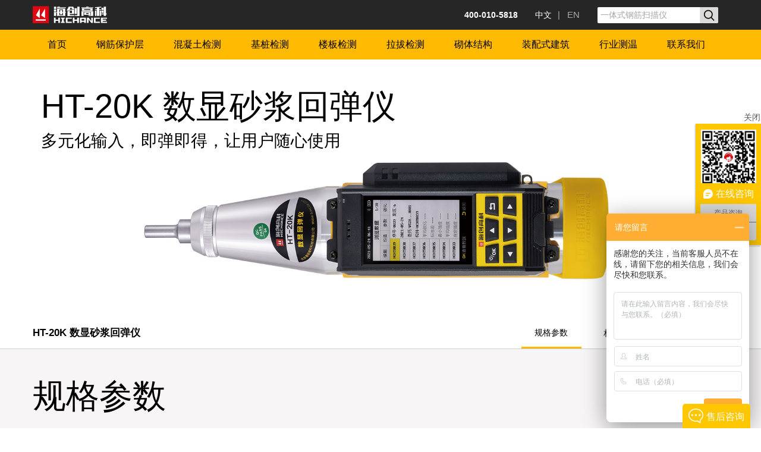

--- FILE ---
content_type: text/html
request_url: https://www.bjhcgk.com/html/4146.html
body_size: 16109
content:
<!DOCTYPE html>
<html lang="en">
<head>
    <title>HT-20K 数显砂浆回弹仪</title>
    <meta name="description" content="HT-20K 数显砂浆回弹仪" />
    <meta name="keywords" content="HT-20K 数显砂浆回弹仪" />
    <!-- #手机浏览器兼容性设置 -->
    <meta http-equiv="Content-Type" content="text/html; charset=UTF-8" />
    <meta content="no-cache,must-revalidate" http-equiv="Cache-Control">
    <meta content="no-cache" http-equiv="pragma">
    <meta content="0" http-equiv="expires">
    <meta content="telephone=no, address=no" name="format-detection">
    <meta content="width=device-width, initial-scale=1.0" name="viewport">
    <meta name="apple-mobile-web-app-capable" content="yes" />
    <meta name="apple-mobile-web-app-status-bar-style" content="black-translucent" />
    <!-- #手机浏览器兼容性设置 -->
	<link rel="stylesheet" href="//at.alicdn.com/t/font_2557737_f7pf0s3j9y8.css">
    <link rel="stylesheet" type="text/css" href="/static/resources/css/common.css"/>
    <link rel="stylesheet" type="text/css" href="/static/resources/css/newdetails-v1.css"/>
    <script type="text/javascript" src="/templets/default/newjs/jquery-1.11.2.min.js"></script>
    <script type="text/javascript" src="/static/resources/js/newdetails.js"></script>
    <!-- bjhcgk.com Baidu tongji analytics -->
    <script>
        var _hmt = _hmt || [];
        (function() {
            var hm = document.createElement("script");
            hm.src = "https://hm.baidu.com/hm.js?26c0d38d867be2f68c758aaec9a9bff9";
            var s = document.getElementsByTagName("script")[0];
            s.parentNode.insertBefore(hm, s);
        })();
    </script>
</head>
<body>
    <img width="0" height="0"  style="display: none;" src="/upload/images/20230131/EVPJEGFC-20230131110206.jpg" alt="" />
    
<link rel="stylesheet" type="text/css" href="/static/css/new_nav-1170.css" media="all" />
<link rel="stylesheet" type="text/css" href="/static/css/new_nav-970.css" media="(min-width:970px) and (max-width:1169px)" />
<link rel="stylesheet" type="text/css" href="/static/css/new_nav-640.css" media="(min-width:280px) and (max-width:969px)" />

<div class="new_head">
    <div class="n_h">
        <div class="ml"><img src="/templets/default/images/newimg/sj-nav.png" width="33" height="27"></div>
        <div class="logo">
            <a href="http://m.bjhcgk.com/">
                <img src="/templets/default/images/newimg/sj-logo.png" style="width:141px !important;height:23px !important;">
            </a>
        </div>
    </div>
    <div class="nm">
        <ul>
            <li class="myli">
                <h3>钢筋保护层</h3>
                <ol>
                    <li><a href="/html/4345.html">HC-SX1 X射线DR成像系统</a></li>
                    <li><a href="/html/4343.html">HC-GY91 多通道钢筋扫描仪</a></li>
                    <li><a href="http://m.bjhcgk.com/331.html">HC-GY81/GY81S 一体式钢筋扫描仪</a></li>
                    <li><a href="/html/4164.html">HC-GY71S 一体式钢筋扫描仪</a></li>
                    <li><a href="/html/4339.html">HC-GY62 一体式钢筋扫描仪</a></li>
                    <li><a href="/html/3866.html">HC-GY31 混凝土钢筋检测仪</a></li>
                    <li><a href="/html/3891.html">HC-GY21 混凝土钢筋检测仪</a></li>
                    <li><a href="/html/4261.html">HC-X6 钢筋锈蚀检测仪</a></li>
                </ol>
            </li>
            <li class="myli">
                <h3>混凝土检测</h3>
                <ol>
                    <li><a href="/html/4097.html">HT-225J/JC 数显回弹仪</a></li>
                    <li><a href="/html/4317.html">HT-450J/JC/550J/JC 数显高强回弹仪</a></li>
                    <li><a href="http://m.bjhcgk.com/228.html">HT-225T 一体式数显回弹仪</a></li>
                    <li><a href="/html/3601.html">HT-225A 混凝土回弹仪</a></li>
                    <li><a href="/html/4011.html">HT-450A 高强混凝土回弹仪</a></li>
                    <li><a href="/html/4012.html">HT-550A 高强混凝土回弹仪</a></li>
                    <li><a href="/html/3633.html">HC-TH01 碳化深度测量仪</a></li>
                    <li><a href="http://m.bjhcgk.com/327.html">HC-U91 混凝土超声波检测仪</a></li>
                    <li><a href="http://m.bjhcgk.com/223.html">HC-U81 混凝土超声波检测仪</a></li>
                    <li><a href="/html/4136.html">HC-F600 裂缝综合测试仪</a></li>
                    <li><a href="/html/4315.html">HC-F900 混凝土裂缝缺陷综合测试仪</a></li>
                    <li><a href="http://m.bjhcgk.com/230.html">HC-CK101 裂缝宽度观测仪</a></li>
                    <li><a href="/html/3934.html">HC-CK103 裂缝测宽仪</a></li>
                    <li><a href="/html/4335.html">HC-CK105 无线裂缝宽度检测仪</a></li>
                    <li><a href="http://m.bjhcgk.com/232.html">HC-CS201 裂缝深度测试仪</a></li>
                    <li><a href="/html/4137.html">HC-CS202 裂缝深度测试仪</a></li>
                    <li><a href="http://m.bjhcgk.com/233.html">SJY1000 贯入式混凝土强度检测仪</a></li>
                    <li><a href="http://m.bjhcgk.com/249.html">HC-40 多功能强度检测仪</a></li>
                    <li><a href="/html/3705.html">HC-CSS1 裂缝测深仪校准试块</a></li>
                    <li><a href="/html/4017.html">HC-GZ 系列回弹仪率定钢砧</a></li>
                    <li><a href="/html/4341.html">HC-GZ40/60 微型钢砧</a></li>
                </ol>
            </li>
            <li class="myli">
                <h3>基桩检测</h3>
                <ol>
                    <li><a href="/html/4334.html">HC-U98 多通道超声测桩仪</a></li>
                    <li><a href="/html/4263.html">HC-U93 多通道超声测桩仪</a></li>
                    <li><a href="http://m.bjhcgk.com/329.html">HC-U96S 多功能超声低应变测桩仪</a></li>
                    <li><a href="/html/3821.html">HC-U96 多通道超声测桩仪</a></li>
                    <li><a href="/html/4262.html">HC-U92 多功能混凝土超声波检测仪</a></li>
                    <li><a href="/html/4112.html">HC-DT52 无线基桩动测仪</a></li>
                    <li><a href="http://m.bjhcgk.com/328.html">HC-DT58 基桩动测仪</a></li>
                    <li><a href="http://m.bjhcgk.com/333.html">HC-ZH20 静载荷测试仪</a></li>
                    <li><a href="/html/3909.html">HC-EDT 护栏立柱埋深检测仪</a></li>
                    <li><a href="/html/3911.html">HC-AQT 锚杆无损检测仪</a></li>
                    <li><a href="/html/3912.html">HC-RLT 钢筋笼长度检测仪</a></li>
                    <li><a href="/html/4331.html">HC-DTL2 低应变力棒</a></li>
                </ol>
            </li>
            <li class="myli">
                <h3>楼板检测</h3>
                <ol>
                    <li><a href="/html/4344.html">HC-HD852 楼板厚度检测仪</a></li>
                    <li><a href="http://m.bjhcgk.com/332.html">HC-HD92 楼板厚度检测仪</a></li>
                    <li><a href="http://m.bjhcgk.com/235.html">HC-HD90 一体式楼板测厚仪</a></li>
                    <li><a href="/html/3990.html">HC-HD91 一体式楼板测厚仪</a></li>
                </ol>
            </li>
            <li class="myli">
                <h3>拉拔检测</h3>
                <ol>
                    <li><a href="/html/4337.html">HCTJ-10T 碳纤维粘结强度检测仪</a></li>
                    <li><a href="/html/4338.html">HCTC-10T 涂层附着力检测仪</a></li>
                    <li><a href="/html/4336.html">HC-D10X 电动粘结强度检测仪</a></li>
                    <li><a href="http://m.bjhcgk.com/323.html">HC-MG01 无线锚杆测试仪</a></li>
                    <li><a href="/html/4319.html">HC-MD60T 高精度铆钉拉拔仪</a></li>
                    <li><a href="http://m.bjhcgk.com/245.html">HC-6000C 一体式粘结强度检测仪</a></li>
                    <li><a href="http://m.bjhcgk.com/244.html">HC-2000A 智能粘结强度检测仪</a></li>
                    <li><a href="http://m.bjhcgk.com/237.html">HC-LJ10 一体式墙体拉结筋检测仪</a></li>
                    <li><a href="http://m.bjhcgk.com/249.html">HC-40 多功能强度检测仪</a></li>
                    <li><a href="http://m.bjhcgk.com/322.html">HC-D10 电动粘结强度检测仪</a></li>
                    <li><a href="/html/3994.html">HC-V10S 微型拉拔仪</a></li>
                    <li><a href="/html/3992.html">HC-VnS 系列微型拉拔仪</a></li>
                    <li><a href="/html/3991.html">HC-S 系列智能锚杆拉拔仪</a></li>
                </ol>
            </li>
            <li class="myli">
                <h3>砌体结构</h3>
                <ol>
                        <li><a href="http://m.bjhcgk.com/326.html">HC-BD400 砌体扁顶仪</a></li>
                        <li><a href="http://m.bjhcgk.com/325.html">HC-YZ800 原位轴压仪</a></li>
                        <li><a href="http://m.bjhcgk.com/324.html">HC-TC30 砂浆强度推出仪</a></li>
                        <li><a href="http://m.bjhcgk.com/320.html">HC-YDJ150 原位单剪仪</a></li>
                        <li><a href="http://m.bjhcgk.com/335.html">HC-YSJ75 原位双剪仪</a></li>
                    <li><a href="/html/4316.html">HC-BC880 摆锤敲入仪</a></li>
                    <li><a href="http://m.bjhcgk.com/334.html">HC-SJ20 贯入强度检测仪</a></li>
                    <li><a href="http://m.bjhcgk.com/234.html">SJY-800B 贯入式砂浆强度检测仪</a></li>
                    <!-- <li><a href="/html/4318.html">HT-20J/75J 数显砂浆回弹仪</a></li> -->
                    <li><a href="/html/4309.html"> HT-20J/JC 数显砂浆回弹仪</a></li>
                    <li><a href="/html/4310.html"> HT-75J/JC 数显砖回弹仪</a></li>
                    <li><a href="/html/3585.html">HT-20A 砂浆回弹仪</a></li>
                    <li><a href="/html/4010.html">HT-75A 砖回弹仪</a></li>
                    <li><a href="/html/4146.html">HT-20K 数显砂浆回弹仪</a></li>
                    <li><a href="/html/4143.html">HT-75K 数显砖回弹仪</a></li>
                </ol>
            </li>
            <li class="myli">
                <h3>装配式建筑</h3>
                <ol>
                    <li><a href="/html/4332.html">HC-CC01 三维粗糙度检测系统</a></li>
                    <li><a href="/html/4149.html">HC-GL10 灌浆料强度检测仪</a></li>
                </ol>
            </li>
            <li class="myli">
                <h3>行业测温</h3>
                <ol>
                    <li><a href="/html/4333.html">HC-TW81 混凝土无线测温仪</a></li>
                    <li><a href="/html/3590.html">HC-TW80 混凝土无线测温仪</a></li>
                    <li><a href="http://m.bjhcgk.com/253.html">JDC-3 建筑电子测温仪</a></li>
                    <li><a href="http://m.bjhcgk.com/250.html">JDC-2 建筑电子测温仪</a></li>
                    <li><a href="http://m.bjhcgk.com/319.html">TH-212 智能数字测温仪</a></li>
                    <li><a href="http://m.bjhcgk.com/255.html">TH 系列智能数字测温仪</a></li>
                    <li><a href="http://m.bjhcgk.com/252.html">JDC 系列预埋式测温线</a></li>
                </ol>
            </li>
            <li class="myli li8">
                <h3>关于我们</h3>
                <ol>
                    <li><a href="/html/allvideo/index.html">精彩视频</a></li>
                    <li><a href="/html/news.html">海创动态</a></li>
                    <li><a href="/html/classroom.html">海创课堂</a></li>
                    <li><a href="/html/contact.html">联系我们</a></li>
                </ol>
            </li>
        </ul>
    </div>
</div>
<script language="javascript" type="text/javascript">
    function getCookie(objName) { //获取指定名称的cookie的值
        var arrStr = document.cookie.split("; ");
        for (var i = 0; i < arrStr.length; i++) {
            var temp = arrStr[i].split("=");
            if (temp[0] == objName)
                return unescape(temp[1]);
        }
    }
    var name = getCookie("names");
    function myfun() {
        var name = getCookie("names");
        if (document.cookie.indexOf("names=") != -1) {
            document.getElementById("dl").innerHTML = +name;
        }
    }
    window.onload = myfun;
</script>
<div class="head_wrap">
    <div class="head con">
        <h1>
            <a href="/"><img src="/templets/default/images/newimg/index-logo.png" height="29" width="126" alt="" /></a>
        </h1>

        <div class="ss">
            <form action="/product/search" method="post">
                <input type="hidden" name="mid" value="6" />
                <input type="hidden" name="dopost" value="search" />
                <input type="text" name="keywords" value="一体式钢筋扫描仪" onfocus="if (value =='一体式钢筋扫描仪'){value =''}" onblur="if (value ==''){value='一体式钢筋扫描仪'}" />
                <button type="submit" name="submit" class="button" value="" style="color:#E8E8E8;"></button>
            </form>
        </div>
        <div class="ph">
            400-010-5818
            <span class="wordtype">
            中文
            	<a href="https://www.hichance.cn" style="color: #aaa;font-weight:500 !important;margin-left:6px;font-size: 15px;">|&nbsp;&nbsp;&nbsp;EN</a>
            </span>
        </div>
    </div>
</div>
<div class="nav_wrap">
    <div class="con">
        <ul>
            <li class="myli">
                <a href="/index.html" class="a">首页</a>
            </li>
            <li class="myli">
                <div class="tmenu">
                <a href="/html/gjjc.html" class="a">钢筋保护层</a>
                    <span class="sj"><img src="/templets/default/images/newimg/sj.png" height="8" width="16" alt="" /></span>
                </div>
                <div class="nr nr1 cols">
                    <ol class="wz">
                        <li><a href="/html/4345.html">HC-SX1 X射线DR成像系统</a></li>
                        <li><a href="/html/4343.html">HC-GY91 多通道钢筋扫描仪</a></li>
                        <li><a href="/html/4340.html" title="HC-GY81/GY81S 一体式钢筋扫描仪">HC-GY81/GY81S 一体式钢筋扫描仪</a></li>
                        <li><a href="/html/4164.html">HC-GY71S 一体式钢筋扫描仪</a></li>
                        <li><a href="/html/4339.html">HC-GY62 一体式钢筋扫描仪</a></li>
                        <li><a href="/html/3866.html">HC-GY31 混凝土钢筋检测仪</a></li>
                        <li><a href="/html/3891.html">HC-GY21 混凝土钢筋检测仪</a></li>
                        <li><a href="/html/4261.html">HC-X6 钢筋锈蚀检测仪</a></li>
                        <li class="li8"><a href="/html/gjsmypj.html">钢筋扫描仪配件</a></li>
                    </ol>
                    <ol class="t1">
                        <li>
                            <a href="/html/4343.html">
                                <img src="/upload/images/20241212/QSEJFGKD-20241212104036.webp" width="294" height="245" alt="HC-GY91 多通道钢筋扫描仪">
                            </a>
                        </li>
                        <li>
                            <a href="/html/4340.html">
                                <img src="/upload/images/20240816/AWNFEPBS-20240816114627.webp" width="294" height="245" alt="HC-GY81/GY81S 一体式钢筋扫描仪">
                            </a>
                        </li>
                    </ol>
                    <div class="cp">
                        <div class="cp1 c">
                            <dl>
                                <dt>HC-SX1<br/>X射线DR成像系统</dt>
                                <dd><a href="/html/4345.html">详情</a></dd>
                            </dl>
                            <img src="/upload/images/20250402/JVFSENWA-20250402172557.webp" width="294" height="245" class="tu">
                            <a href="/html/4345.html"><button>了解更多</button></a>
                        </div>
                        <div class="cp1 c">
                            <dl>
                                <dt>HC-GY91<br/>多通道钢筋扫描仪</dt>
                                <dd><a href="/html/4343.html">详情</a></dd>
                            </dl>
                            <img src="/upload/images/20241212/QSEJFGKD-20241212104036.webp" width="294" height="245" class="tu">
                            <a href="/html/4343.html"><button>了解更多</button></a>
                        </div>
                        <div class="cp1 c">
                            <dl>
                                <dt>HC-GY81/GY81S<br/>一体式钢筋扫描仪</dt>
                                <dd><a href="/html/4340.html">详情</a></dd>
                            </dl>
                            <img src="/upload/images/20240816/AWNFEPBS-20240816114627.webp" width="294" height="245" class="tu">
                            <a href="/html/4340.html"><button>了解更多</button></a>
                        </div>
                        <div class="cp1 c">
                            <dl>
                                <dt>HC-GY71S<br/>一体式钢筋扫描仪</dt>
                                <dd><a href="/html/4164.html">详情</a></dd>
                            </dl>
                            <img src="/upload/images/20250407/MAGMQQNU-20250407142728.webp" width="294" height="245" class="tu">
                            <a href="/html/4164.html"><button>了解更多</button></a>
                        </div>
                        <div class="cp1 c">
                            <dl>
                                <dt>HC-GY62<br/>一体式钢筋扫描仪</dt>
                                <dd><a href="/html/4339.html">详情</a></dd>
                            </dl>
                            <img src="/upload/images/20240816/SGADSBND-20240816114702.webp" width="294" height="245" class="tu">
                            <a href="/html/4339.html"><button>了解更多</button></a>
                        </div>
                        <div class="cp3 c">
                            <dl>
                                <dt>HC-GY31<br/>混凝土钢筋检测仪</dt>
                                <dd><a href="/html/3866.html">概述</a></dd>
                                <dd><a href="/html/4073.html">视频</a></dd>
                                <dd><a href="/html/3815.html">技术参数</a></dd>
                                <dd><a href="/html/21.html">相关下载</a></dd>
                            </dl>
                            <img src="/upload/images/20230131/BPMNPCKC-20230131103541.webp" width="294" height="245" class="tu">
                            <a href="/html/3866.html"><button>了解更多</button></a>
                        </div>
                        <div class="cp4 c">
                            <dl>
                                <dt>HC-GY21<br/>混凝土钢筋检测仪</dt>
                                <dd><a href="/html/3891.html">概述</a></dd>
                                <dd><a href="/html/4075.html">视频</a></dd>
                                <dd><a href="/html/3806.html">技术参数</a></dd>
                                <dd><a href="/html/25.html">相关下载</a></dd>
                            </dl>
                            <img src="/upload/images/20230131/BCFTJCWN-20230131103635.webp" width="294" height="245" class="tu">
                            <a href="/html/3891.html"><button>了解更多</button></a>
                        </div>
                        <div class="cp7 c">
                            <dl>
                                <dt>HC-X6<br/>钢筋锈蚀检测仪</dt>
                                <dd><a href="/html/4261.html">详情</a></dd>
                            </dl>
                            <img src="/upload/images/20230131/SVKEFCRL-20230131103800.webp" width="294" height="245" class="tu">
                            <a href="/html/4261.html"><button>了解更多</button></a>
                        </div>
                        <div class="cp8 c">
                            <dl>
                                <dt>钢筋扫描仪配件</dt>
                            </dl>
                            <img src="/upload/images/20230131/QSHRWFQH-20230131142523.webp" width="294" height="245" class="tu">
                            <a href="/html/gjsmypj.html"><button>了解更多</button></a>
                        </div>
                    </div>
                </div>
            </li>
            <li class="myli">
                <div class="tmenu">
                <a href="/html/hntjc.html" class="a">混凝土检测</a>
                    <span class="sj"><img src="/templets/default/images/newimg/sj.png" height="8" width="16" alt="" /></span>
                </div>
                <div class="nr nr2 cols">
                    <ol class="wz flt">

                        <li><a href="/html/4097.html">HT-225J/JC 数显回弹仪</a></li>
                        <li><a href="/html/4317.html" title="HT-450J/JC/550J/JC 数显高强回弹仪">HT-450J/JC/550J/JC 数显高强回弹仪</a></li>
                        <li><a href="/html/45.html">HT-225T 一体式数显回弹仪</a></li>
                        <li><a href="/html/3601.html">HT-225A 混凝土回弹仪</a></li>
                        <li><a href="/html/4011.html">HT-450A 高强混凝土回弹仪</a></li>
                        <li><a href="/html/4012.html">HT-550A 高强混凝土回弹仪</a></li>
                        <li><a href="/html/3633.html">HC-TH01 碳化深度测量仪</a></li>
                        <li><a href="/html/4190.html">HC-U91 混凝土超声波检测仪</a></li>
                        <li><a href="/html/655.html">HC-U81 混凝土超声波检测仪</a></li>
                        <li><a href="/html/4136.html">HC-F600 裂缝综合测试仪</a></li>
                        <li><a href="/html/4315.html" title="HC-F900 混凝土裂缝缺陷综合测试仪">HC-F900 混凝土裂缝缺陷综合测试仪</a></li>
                        <li class="li8"><a href="/html/107.html">HC-CK101 裂缝宽度观测仪</a></li>
                        <li class="li9"><a href="/html/3934.html">HC-CK103 裂缝测宽仪</a></li>
                        <li><a href="/html/4335.html">HC-CK105 无线裂缝宽度检测仪</a></li>
                        <li><a href="/html/4137.html">HC-CS202 裂缝深度测试仪</a></li>
                        <li class="li10"><a href="/html/124.html">SJY1000 贯入式混凝土强度检测仪</a></li>
                        <li class="li10"><a href="/html/839.html">HC-40 多功能强度检测仪</a></li>
                        <li class="li10"><a href="/html/3705.html">HC-CSS1 裂缝测深仪校准试块</a></li>
                        <li><a href="/html/4017.html">HC-GZ 系列回弹仪率定钢砧</a></li>
                        <li><a href="/html/4341.html">HC-GZ40/60 微型钢砧</a></li>
                    </ol>
                    <ol class="t1">
                        <li>
                            <a href="/html/4097.html"><img src="/upload/images/20230131/BFDYSSAN-20230131104051.webp" width="294" height="245" alt="HT-225J数显回弹仪"></a>
                        </li>
                    </ol>
                    <div class="cp">
                        <div class="cp1 c">
                            <dl>
                                <dt>HT-225J/JC<br/>数显回弹仪</dt>
                                <dd><a href="/html/4097.html">详情</a></dd>
                            </dl>
                            <img src="/upload/images/20230131/BFDYSSAN-20230131104051.webp" width="294" height="245" class="tu">
                            <a href="/html/4097.html"><button>了解更多</button></a>
                        </div>
                         <div class="cp1 c">
                            <dl>
                                <dt>HT-450J/JC/550J/JC<br/>数显高强回弹仪</dt>
                                <dd><a href="/html/4317.html">详情</a></dd>
                            </dl>
                            <img src="/upload/images/20230908/VBRRTQRT-20230908092510.webp" width="294" height="245" class="tu">
                            <a href="/html/4317.html"><button>了解更多</button></a>
                        </div>
                        <div class="cp3 c">
                            <dl>
                                <dt>HT-225T<br/>一体式数显回弹仪</dt>
                                <dd><a href="/html/45.html">概述</a></dd>
                                <dd><a href="/html/323.html">组装方法</a></dd>
                                <dd><a href="/html/324.html">技术参数</a></dd>
                                <dd><a href="/html/39.html">相关下载</a></dd>
                            </dl>
                            <img src="/upload/images/20230131/VFMYLNDE-20230131104231.webp" width="294" height="245" class="tu">
                            <a href="/html/45.html"><button>了解更多</button></a>
                        </div>
                        <div class="cp4 c">
                            <dl>
                                <dt>HT-225A<br/>混凝土回弹仪</dt>
                                <dd><a href="/html/3601.html">概述</a></dd>
                                <dd><a href="/html/3602.html">技术参数</a></dd>
                                <dd><a href="/html/43.html">相关下载</a></dd>
                            </dl>
                            <img src="/upload/images/20230131/DQADGWFP-20230131104245.webp" width="294" height="245" class="tu">
                            <a href="/html/3601.html"><button>了解更多</button></a>
                        </div>
                        <div class="cp7 c">
                            <dl>
                                <dt>HT-450A<br/>高强混凝土回弹仪</dt>
                                <dd><a href="/html/4011.html">详情</a></dd>
                            </dl>
                            <img src="/upload/images/20230131/GDVKTCBS-20230131104309.webp" width="294" height="245" class="tu">
                            <a href="/html/4011.html"><button>了解更多</button></a>
                        </div>
                        <div class="cp8 c">
                            <dl>
                                <dt>HT-550A<br/>混凝土回弹仪</dt>
                                <dd><a href="/html/4012.html">详情</a></dd>
                            </dl>
                            <img src="/upload/images/20230131/GKYHHUFM-20230131104349.webp" width="294" height="245" class="tu">
                            <a href="/html/4012.html"><button>了解更多</button></a>
                        </div>
                        <div class="cp9 c">
                            <dl>
                                <dt>HC-TH01<br/>碳化深度测量仪</dt>
                                <dd><a href="/html/3633.html">概述</a></dd>
                                <dd><a href="/html/3634.html">技术参数</a></dd>
                            </dl>
                            <img src="/upload/images/20230131/JCDVPKDG-20230131104412.webp" width="294" height="245" class="tu">
                            <a href="/html/3633.html"><button>了解更多</button></a>
                        </div>
                        <div class="cp10 c">
                            <dl>
                                <dt>HC-U91<br/>混凝土超声波检测仪</dt>
                                <dd><a href="/html/4190.html">详情</a></dd>
                            </dl>
                            <img src="/upload/images/20230131/VYTFTQRC-20230131104428.webp" width="294" height="245" class="tu">
                            <a href="/html/4190.html"><button>了解更多</button></a>
                        </div>
                        <div class="cp10 c">
                            <dl>
                                <dt>HC-U81<br/>混凝土超声波检测仪</dt>
                                <dd><a href="/html/655.html">概述</a></dd>
                                <dd><a href="/html/4047.html">视频</a></dd>
                                <dd><a href="/html/116.html">技术参数</a></dd>
                                <dd><a href="/html/115.html">相关下载</a></dd>
                            </dl>
                            <img src="/upload/images/20230131/SFBHSNJR-20230131104444.webp" width="294" height="245" class="tu">
                            <a href="/html/655.html"><button>了解更多</button></a>
                        </div>
                        <div class="cp11 c">
                            <dl>
                                <dt>HC-F600 <br/>裂缝缺陷综合测试仪</dt>
                                <dd><a href="/html/4136.html">详情</a></dd>
                            </dl>
                            <img src="/upload/images/20230131/EUWSCSEN-20230131104503.webp" width="294" height="245" class="tu">
                            <a href="/html/4136.html"><button>了解更多</button></a>
                        </div>
                        <div class="cp11 c">
                            <dl>
                                <dt>HC-F900 <br/>混凝土裂缝缺陷综合测试仪</dt>
                                <dd><a href="/html/4315.html">技术参数</a></dd>
                            </dl>
                            <img src="/upload/images/20230327/DDKBLHTD-20230327091016.webp" width="294" height="245" class="tu">
                            <a href="/html/4315.html"><button>了解更多</button></a>
                        </div>
                        <div class="cp12 c">
                            <dl>
                                <dt>HC-CK101<br/>裂缝宽度观测仪</dt>
                                <dd><a href="/html/107.html">详情</a></dd>
                            </dl>
                            <img src="/upload/images/20230131/GVRUSRHT-20230131104532.webp" width="294" height="245" class="tu">
                            <a href="/html/107.html"><button>了解更多</button></a>
                        </div>
                        <div class="cp13 c">
                            <dl>
                                <dt>HC-CK103<br/>裂缝测宽仪</dt>
                                <dd><a href="/html/3934.html">详情</a></dd>
                            </dl>
                            <img src="/upload/images/20230131/MKEAPGJQ-20230131104552.webp" width="294" height="245" class="tu">
                            <a href="/html/3934.html"><button>了解更多</button></a>
                        </div>
                        <div class="cp14 c">
                            <dl>
                                <dt>HC-CK105<br/>无线裂缝宽度检测仪</dt>
                                <dd><a href="/html/4335.html">详情</a></dd>
                            </dl>
                            <img src="/upload/images/20240613/AHGPKJKC-20240613085321.webp" width="294" height="245" class="tu">
                            <a href="/html/4335.html"><button>了解更多</button></a>
                        </div>
                        <div class="cp14 c">
                            <dl>
                                <dt>HC-CS202<br/>裂缝深度测试仪</dt>
                                <dd><a href="/html/4137.html">详情</a></dd>
                            </dl>
                            <img src="/upload/images/20230131/GKFTNTAN-20230131104603.webp" width="294" height="245" class="tu">
                            <a href="/html/4137.html"><button>了解更多</button></a>
                        </div>
                        <div class="cp15 c">
                            <dl>
                                <dt>SJY1000<br/>贯入式混凝土强度检测仪</dt>
                                <dd><a href="/html/126.html">详情</a></dd>
                            </dl>
                            <img src="/upload/images/20230131/BVAMWNFS-20230131104649.webp" width="294" height="245" class="tu">
                            <a href="/html/126.html"><button>了解更多</button></a>
                        </div>
                        <div class="cp16 c">
                            <dl>
                                <dt>HC-40<br/>多功能强度检测仪</dt>
                                <dd><a href="/html/839.html">概述</a></dd>
                                <dd><a href="/html/122.html">技术参数</a></dd>
                                <dd><a href="/html/61.html">相关下载</a></dd>
                            </dl>
                            <img src="/upload/images/20230131/QDTSCRJW-20230131104701.webp" width="294" height="245" class="tu">
                            <a href="/html/839.html"><button>了解更多</button></a>
                        </div>
                        <div class="cp17 c">
                            <dl>
                                <dt>HC-CSS1<br/>裂缝测深仪校准试块</dt>
                            </dl>
                            <img src="/upload/images/20230131/FPSSWGGL-20230131104732.webp" width="294" height="245" class="tu">
                            <a href="/html/3705.html"><button>了解更多</button></a>
                        </div>
                        <div class="cp17 c">
                            <dl>
                                <dt>HC-GZ<br/>系列回弹仪率定钢砧</dt>
                            </dl>
                            <img src="/upload/images/20240822/NVQMCTKA-20240822173103.webp" width="294" height="245" class="tu">
                            <a href="/html/4017.html"><button>了解更多</button></a>
                        </div>
                        <div class="cp17 c">
                            <dl>
                                <dt>HC-GZ40/60<br/>微型钢砧</dt>
                            </dl>
                            <img src="/upload/images/20240822/BCFSLKFJ-20240822171543.webp" width="294" height="245" class="tu">
                            <a href="/html/4341.html"><button>了解更多</button></a>
                        </div>
                    </div>
                </div>
            </li>
            <li class="myli">
                <div class="tmenu">
                <a href="/html/jzjc.html" class="a">基桩检测</a>
                    <span class="sj"><img src="/templets/default/images/newimg/sj.png" height="8" width="16" alt="" /></span>
                </div>
                <div class="nr nr3 cols">
                    <ol class="wz flt">
                        <li><a href="/html/4334.html">HC-U98 多通道超声测桩仪</a></li>
                        <li><a href="/html/4263.html">HC-U93 多通道超声测桩仪</a></li>
                        <li><a href="/html/4237.html" title="HC-U96S 多功能超声低应变测桩仪">HC-U96S 多功能超声低应变测桩仪</a></li>
                        <li><a href="/html/3821.html">HC-U96 多通道超声测桩仪</a></li>
                        <li><a href="/html/4262.html" title="HC-U92 多功能混凝土超声波检测仪">HC-U92 多功能混凝土超声波检测仪</a></li>
                        <li><a href="/html/4112.html">HC-DT52 无线基桩动测仪</a></li>
                        <li><a href="/html/4239.html">HC-DT58 基桩动测仪</a></li>
                        <li><a href="/html/4238.html">HC-ZH20 静载荷测试仪</a></li>
                        <li><a href="/html/3909.html">HC-EDT 护栏立柱埋深检测仪</a></li>
                        <li><a href="/html/3911.html">HC-AQT 锚杆无损检测仪</a></li>
                        <li><a href="/html/3912.html">HC-RLT 钢筋笼长度检测仪</a></li>
                        <li><a href="/html/4331.html">HC-DTL2 低应变力棒</a></li>
                    </ol>
                    <ol class="t1">
                        <li class="li2">
                            <a href="/html/4112.html"><img src="/upload/images/20230131/JSVTCHJN-20230131104955.webp" width="294" height="245" alt="HC-DT52 无线基桩动测仪"></a>
                        </li>
                    </ol>
                    <div class="cp">
                        <div class="cp1 c">
                            <dl>
                                <dt>HC-U98<br/>多通道超声测桩仪</dt>
                                <dd><a href="/html/4334.html">详情</a></dd>
                            </dl>
                            <img src="/upload/images/20240613/ETKMNVRF-20240613085106.webp" width="294" height="245" class="tu">
                            <a href="/html/4334.html"><button>了解更多</button></a>
                        </div>
                        <div class="cp1 c">
                            <dl>
                                <dt>HC-U93<br/>多通道超声测桩仪</dt>
                                <dd><a href="/html/4263.html">详情</a></dd>
                            </dl>
                            <img src="/upload/images/20230131/FSDGDYBQ-20230131104810.webp" width="294" height="245" class="tu">
                            <a href="/html/4263.html"><button>了解更多</button></a>
                        </div>
                        <div class="cp1 c">
                            <dl>
                                <dt>HC-U96S<br/>多功能超声低应变测桩仪</dt>
                                <dd><a href="/html/4237.html">详情</a></dd>
                            </dl>
                            <img src="/upload/images/20230131/SLQVVTQP-20230131104832.webp" width="294" height="245" class="tu">
                            <a href="/html/4237.html"><button>了解更多</button></a>
                        </div>
                        <div class="cp1 c">
                            <dl>
                                <dt>HC-U96<br/>多通道超声测桩仪</dt>
                                <dd><a href="/html/3821.html">概述</a></dd>
                                <dd><a href="/html/4083.html">视频</a></dd>
                                <dd><a href="/html/3843.html">技术参数</a></dd>
                                <dd><a href="/html/68.html">相关下载</a></dd>
                            </dl>
                            <img src="/upload/images/20230131/GSCCWUFS-20230131104853.webp" width="294" height="245" class="tu">
                            <a href="/html/3821.html"><button>了解更多</button></a>
                        </div>
                        <div class="cp10 c">
                            <dl>
                                <dt>HC-U92<br/>多功能混凝土超声波检测仪</dt>
                                <dd><a href="/html/4262.html">详情</a></dd>
                            </dl>
                            <img src="/upload/images/20230131/AWAEMDNK-20230131104908.webp" width="294" height="245" class="tu">
                            <a href="/html/4262.html"><button>了解更多</button></a>
                        </div>
                        <div class="cp3 c">
                            <dl>
                                <dt>HC-DT52<br/>无线基桩动测仪</dt>
                                <dd><a href="/html/4112.html">详情</a></dd>
                            </dl>
                            <img src="/upload/images/20230131/JSVTCHJN-20230131104955.webp" width="294" height="246" class="tu">
                            <a href="/html/4112.html"><button>了解更多</button></a>
                        </div>
                        <div class="cp3 c">
                            <dl>
                                <dt>HC-DT58<br/>基桩动测仪</dt>
                                <dd><a href="/html/4239.html">详情</a></dd>
                            </dl>
                            <img src="/upload/images/20230131/FNBVGCTG-20230131105006.webp" width="294" height="246" class="tu">
                            <a href="/html/4239.html"><button>了解更多</button></a>
                        </div>
                        <div class="cp3 c">
                            <dl>
                                <dt>HC-ZH20<br/>静载荷测试仪</dt>
                                <dd><a href="/html/4238.html">详情</a></dd>
                            </dl>
                            <img src="/upload/images/20230131/SMACSRHA-20230131105023.webp" width="294" height="246" class="tu">
                            <a href="/html/4238.html"><button>了解更多</button></a>
                        </div>
                        <div class="cp5 c">
                            <dl>
                                <dt>HC-EDT<br/>护栏立柱埋深检测仪</dt>
                                <dd><a href="/html/3909.html">详情</a></dd>
                            </dl>
                            <img src="/upload/images/20230131/ECAUSRQT-20230131105040.webp" width="294" height="245" class="tu">
                            <a href="/html/3909.html"><button>了解更多</button></a>
                        </div>
                        <div class="cp7 c">
                            <dl>
                                <dt>HC-AQT<br/>锚杆无损检测仪</dt>
                                <dd><a href="/html/3911.html">详情</a></dd>
                            </dl>
                            <img src="/upload/images/20230131/CVVUQSHP-20230131105100.webp" width="294" height="245" class="tu">
                            <a href="/html/3911.html"><button>了解更多</button></a>
                        </div>
                        <div class="cp8 c">
                            <dl>
                                <dt>HC-RLT<br/>钢筋笼长度检测仪</dt>
                                <dd><a href="/html/3912.html">详情</a></dd>
                            </dl>
                            <img src="/upload/images/20230131/AFHSPACJ-20230131105135.webp" width="294" height="245" class="tu">
                            <a href="/html/3912.html"><button>了解更多</button></a>
                        </div>
                        <div class="cp8 c">
                            <dl>
                                <dt>HC-DTL2<br/>低应变力棒</dt>
                                <dd><a href="/html/4331.html">详情</a></dd>
                            </dl>
                            <img src="/upload/images/20240115/EVSQLSWD-20240115171505.webp" width="294" height="245" class="tu">
                            <a href="/html/4331.html"><button>了解更多</button></a>
                        </div>
                    </div>
                </div>
            </li>
            <li class="myli">
                <div class="tmenu">
                <a href="/html/lbhdjc.html" class="a">楼板检测</a>
                    <span class="sj"><img src="/templets/default/images/newimg/sj.png" height="8" width="16" alt="" /></span>
                </div>
                <div class="nr nr4">
                    <ol class="wz">
                        <li><a href="/html/4344.html">HC-HD852 楼板厚度检测仪</a></li>
                        <li><a href="/html/4342.html">HC-HD92 楼板厚度检测仪</a></li>
                        <li><a href="/html/3990.html">HC-HD91 一体式楼板测厚仪</a></li>
                        <li><a href="/html/98.html">HC-HD90 一体式楼板测厚仪</a></li>
                    </ol>
                    <ol class="t1">
                        <li>
                            <a href="/html/3990.html"><img src="/upload/images/20230131/BBHSRHPK-20230131105247.webp" width="294" height="245" alt="HC-HD91 一体式楼板测厚仪"></a>
                        </li>
                        <li class="li2">
                            <a href="/html/4342.html"><img src="/upload/images/20241122/UCWWUKSG-20241122155100.webp" width="294" height="245" alt="HC-HD92楼板厚度检测仪"></a>
                        </li>
                    </ol>
                    <div class="cp">
                        <div class="cp2 c">
                            <dl>
                                <dt>HC-HD852 <br/>一体式楼板测厚仪</dt>
                                <dd><a href="/html/4344.html">详情</a></dd>
                            </dl>
                            <img src="/upload/images/20241212/CSWBVNRK-20241212105634.webp" width="294" height="245" class="tu">
                            <a href="/html/4344.html"><button>了解更多</button></a>
                        </div>
                        <div class="cp2 c">
                            <dl>
                                <dt>HC-HD92 <br/>楼板厚度检测仪</dt>
                                <dd><a href="/html/4342.html">详情</a></dd>
                            </dl>
                            <img src="/upload/images/20241122/UCWWUKSG-20241122155100.webp" width="294" height="245" class="tu">
                            <a href="/html/4342.html"><button>了解更多</button></a>
                        </div>
                        <div class="cp2 c">
                            <dl>
                                <dt>HC-HD91 <br/>一体式楼板测厚仪</dt>
                                <dd><a href="/html/3990.html">详情</a></dd>
                            </dl>
                            <img src="/upload/images/20230131/BBHSRHPK-20230131105247.webp" width="294" height="245" class="tu">
                            <a href="/html/3990.html"><button>了解更多</button></a>
                        </div>
                        <div class="cp1 c">
                            <dl>
                                <dt>HC-HD90 <br/>一体式楼板测厚仪</dt>
                                <dd><a href="/html/98.html">检测应用</a></dd>
                                <dd><a href="/html/327.html">技术参数</a></dd>
                                <dd><a href="/html/79.html">相关下载</a></dd>
                            </dl>
                            <img src="/upload/images/20230131/JMTBEDUF-20230131105223.webp" width="294" height="245" class="tu">
                            <a href="/html/98.html"><button>了解更多</button></a>
                        </div>
                    </div>
                </div>
            </li>
            <li class="myli">
                <div class="tmenu">
                <a href="/html/lbjc.html" class="a">拉拔检测</a>
                    <span class="sj"><img src="/templets/default/images/newimg/sj.png" height="8" width="16" alt="" /></span>
                </div>
                <div class="nr nr5 cols">
                    <ol class="wz flt">
                        <li><a href="/html/4337.html">HCTJ-10T 碳纤维粘结强度检测仪</a></li>
                        <li><a href="/html/4338.html">HCTC-10T 涂层附着力检测仪</a></li>
                        <li><a href="/html/4336.html">HC-D10X 电动粘结强度检测仪</a></li>
                        <li><a href="/html/4264.html">HC-MG01 无线锚杆测试仪</a></li>
                        <li><a href="/html/4319.html">HC-MD60T 高精度铆钉拉拔仪</a></li>
                        <li><a href="/html/120.html">HC-6000C 一体式粘结强度检测仪</a></li>
                        <li><a href="/html/121.html">HC-2000A 智能粘结强度检测仪</a></li>
                        <li><a href="/html/111.html">HC-LJ10 一体式墙体拉结筋检测仪</a></li>
                        <li class="li10"><a href="/html/839.html">HC-40 多功能强度检测仪</a></li>
                        <li class="li10"><a href="/html/3975.html">HC-D10 电动粘结强度检测仪</a></li>
                        <li class="li10"><a href="/html/3994.html">HC-V10S 微型拉拔仪</a></li>
                        <li><a href="/html/3992.html">HC-VnS 系列微型拉拔仪</a></li>
                        <li><a href="/html/3991.html">HC-S 系列智能锚杆拉拔仪</a></li>
                        <li class="li10"><a href="/html/pj.html">拉拔仪配件</a></li>
                    </ol>
                    <ol class="t1">
                        <li>
                            <a href="/html/3975.html"><img src="/upload/images/20230131/YPQTUCJD-20230131105722.webp" width="294" height="245" alt="HC-D10 电动粘结强度检测仪"></a>
                        </li>
                    </ol>
                    <div class="cp">
                        <div class="cp4 c">
                            <dl>
                                <dt>HCTJ-10T<br/> 碳纤维粘结强度检测仪</dt>
                                <dd><a href="/html/4337.html">详情</a></dd>
                            </dl>
                            <img src="/upload/images/20240613/JUSJMFSS-20240613095358.webp" width="294" height="245" class="tu">
                            <a href="/html/4337.html"><button>了解更多</button></a>
                        </div>
                        <div class="cp4 c">
                            <dl>
                                <dt>HCTC-10T<br/>涂层附着力检测仪</dt>
                                <dd><a href="/html/4338.html">详情</a></dd>
                            </dl>
                            <img src="/upload/images/20240613/JUSJMFSS-20240613095358.webp" width="294" height="245" class="tu">
                            <a href="/html/4338.html"><button>了解更多</button></a>
                        </div>
                        <div class="cp4 c">
                            <dl>
                                <dt>HC-D10X<br/>电动粘结强度检测仪</dt>
                                <dd><a href="/html/4336.html">详情</a></dd>
                            </dl>
                            <img src="/upload/images/20240613/YQNQFWTL-20240613092950.webp" width="294" height="245" class="tu">
                            <a href="/html/4336.html"><button>了解更多</button></a>
                        </div>
                        <div class="cp4 c">
                            <dl>
                                <dt>HC-MG01<br/>无线锚杆测试仪</dt>
                                <dd><a href="/html/4264.html">详情</a></dd>
                            </dl>
                            <img src="/upload/images/20230131/NBYAQTNY-20230131105420.webp" width="294" height="245" class="tu">
                            <a href="/html/4264.html"><button>了解更多</button></a>
                        </div>
                        <div class="cp4 c">
                            <dl>
                                <dt>HC-MD60T<br/>高精度铆钉拉拔仪</dt>
                                <dd><a href="/html/4319.html">详情</a></dd>
                            </dl>
                            <img src="/upload/images/20250415/RFMECVMB-20250415110648.webp" width="294" height="245" class="tu">
                            <a href="/html/4319.html"><button>了解更多</button></a>
                        </div>
                        <div class="cp5 c">
                            <dl>
                                <dt>HC-6000C<br/>一体式粘结强度检测仪</dt>
                                <dd><a href="/html/120.html">详情</a></dd>
                            </dl>
                            <img src="/upload/images/20230131/SBMDQFQE-20230131105519.webp" width="294" height="245" class="tu">
                            <a href="/html/120.html"><button>了解更多</button></a>
                        </div>
                        <div class="cp6 c">
                            <dl>
                                <dt>HC-2000A<br/>智能粘结强度检测仪</dt>
                                <dd><a href="/html/121.html">详情</a></dd>
                            </dl>
                            <img src="/upload/images/20230131/LSUGRRHL-20230131105543.webp" width="294" height="245" class="tu">
                            <a href="/html/121.html"><button>了解更多</button></a>
                        </div>
                        <div class="cp7 c">
                            <dl>
                                <dt>HC-LJ10<br/>一体式墙体拉结筋检测仪</dt>
                                <dd><a href="/html/111.html">详情</a></dd>
                            </dl>
                            <img src="/upload/images/20230131/TYSKUKUR-20230131105614.webp" width="294" height="245" class="tu">
                            <a href="/html/111.html"><button>了解更多</button></a>
                        </div>
                        <div class="cp10 c">
                            <dl>
                                <dt>HC-40<br/>多功能强度检测仪</dt>
                                <dd><a href="/html/839.html">概述</a></dd>
                                <dd><a href="/html/122.html">技术参数</a></dd>
                                <dd><a href="/html/61.html">相关下载</a></dd>
                            </dl>
                            <img src="/upload/images/20230131/QDTSCRJW-20230131104701.webp" width="294" height="245" class="tu">
                            <a href="/html/839.html"><button>了解更多</button></a>
                        </div>
                        <div class="cp12 c">
                            <dl>
                                <dt>HC-D10<br/>电动粘结强度检测仪</dt>
                                <dd><a href="/html/3975.html">详情</a></dd>
                            </dl>
                            <img src="/upload/images/20230131/YPQTUCJD-20230131105722.webp" width="294" height="245" class="tu">
                            <a href="/html/3975.html"><button>了解更多</button></a>
                        </div>
                        <div class="cp12 c">
                            <dl>
                                <dt>HC-V10S<br/>微型拉拔仪</dt>
                                <dd><a href="/html/3994.html">详情</a></dd>
                            </dl>
                            <img src="/upload/images/20230131/DCMWCHYV-20230131105822.webp" width="294" height="245" class="tu">
                            <a href="/html/3994.html"><button>了解更多</button></a>
                        </div>
                        <div class="cp12 c">
                            <dl>
                                <dt>HC-VnS<br/>微型拉拔仪</dt>
                                <dd><a href="/html/3992.html">详情</a></dd>
                            </dl>
                            <img src="/upload/images/20230131/RLWMWBDH-20230131105840.webp" width="294" height="245" class="tu">
                            <a href="/html/3992.html"><button>了解更多</button></a>
                        </div>
                        <div class="cp12 c">
                            <dl>
                                <dt>HC-S 系列<br/>智能锚杆拉拔仪</dt>
                                <dd><a href="/html/3991.html">技术参数</a></dd>
                                <dd><a href="/html/100.html">相关下载</a></dd>
                            </dl>
                            <img src="/upload/images/20230131/CUJSTUWD-20230131105859.webp" width="294" height="245" class="tu">
                            <a href="/html/3991.html"><button>了解更多</button></a>
                        </div>
                        <div class="cp11 c">
                            <dl>
                                <dt>拉拔仪配件</dt>
                            </dl>
                            <img src="/upload/images/20230131/HRKYDSEC-20230131105953.webp" width="294" height="245" class="tu">
                            <a href="/html/pj.html"><button>了解更多</button></a>
                        </div>
                    </div>
                </div>
            </li>
            <li class="myli comm1">
                <div class="tmenu">
                <a href="/html/qtjg.html" class="a">砌体结构</a>
                    <span class="sj"><img src="/templets/default/images/newimg/sj.png" height="8" width="16" alt="" /></span>
                </div>
                <div class="nr cols">
                    <ol class="wz flt">
                        <li><a href="/html/4322.html">HC-BD400 砌体扁顶仪</a></li>
                        <li><a href="/html/4323.html">HC-YZ800 原位轴压仪</a></li>
                        <li><a href="/html/4324.html">HC-TC30 砂浆强度推出仪</a></li>
                        <li><a href="/html/4325.html">HC-YDJ150 原位单剪仪</a></li>
                        <li><a href="/html/4326.html">HC-YSJ75 原位双剪仪</a></li>
                        <li><a href="/html/4316.html">HC-BC880 摆锤敲入仪</a></li>
                        <li><a href="/html/4306.html">HC-SJ20 贯入强度检测仪</a></li>
                        <li><a href="/html/3585.html">SJY-800B 贯入式砂浆强度检测仪</a></li>
                        <li><a href="/html/4309.html">HT-20J/JC 数显砂浆回弹仪</a></li>
                        <li><a href="/html/4310.html">HT-75J/JC 数显砖回弹仪</a></li>
                        <li><a href="/html/4008.html">HT-20A 砂浆回弹仪</a></li>
                        <li><a href="/html/4010.html">HT-75A 砖回弹仪</a></li>
                    </ol>
                    <ol class="t1">
                        <li>
                            <a href="/html/3585.html"><img src="/upload/images/20230131/CVNLCTBB-20230131110120.webp" width="294" height="245" alt="SJY-800B贯入式砂浆强度检测仪"></a>
                        </li>
                    </ol>
                    <div class="cp">
                        <div class="cp1 c">
                            <dl>
                                <dt>HC-BD400<br/>砌体扁顶仪</dt>
                                <dd><a href="/html/4322.html"></a></dd>
                            </dl>
                            <img src="/upload/images/20231012/CWVFBSQW-20231012111504.webp" width="294" height="245" class="tu">
                        </div>
                        <div class="cp1 c">
                            <dl>
                                <dt>HC-YZ800<br/>原位轴压仪</dt>
                                <dd><a href="/html/4323.html"></a></dd>
                            </dl>
                            <img src="/upload/images/20231012/FBSLPBWN-20231012111445.webp" width="294" height="245" class="tu">
                        </div>
                        <div class="cp1 c">
                            <dl>
                                <dt>HC-TC30<br/>砂浆强度推出仪</dt>
                                <dd><a href="/html/4324.html"></a></dd>
                            </dl>
                            <img src="/upload/images/20231012/SLSSKCAY-20231012111839.webp" width="294" height="245" class="tu">
                        </div>
                        <div class="cp1 c">
                            <dl>
                                <dt>HC-YDJ150<br/>原位单剪仪</dt>
                                <dd><a href="/html/4325.html"></a></dd>
                            </dl>
                            <img src="/upload/images/20231012/AVJYLFPE-20231012113625.webp" width="294" height="245" class="tu">
                        </div>
                        <div class="cp1 c">
                            <dl>
                                <dt>HC-YSJ75<br/>原位双剪仪</dt>
                                <dd><a href="/html/4326.html"></a></dd>
                            </dl>
                            <img src="/upload/images/20231012/WQHUFUPC-20231012113646.webp" width="294" height="245" class="tu">
                        </div>
                        <div class="cp1 c">
                            <dl>
                                <dt>HC-BC880<br/>摆锤敲入仪</dt>
                                <dd><a href="/html/4316.html">详情</a></dd>
                            </dl>
                            <img src="/upload/images/20230630/SUABAFUA-20230630112620.webp" width="294" height="245" class="tu">
                        </div>
                        <div class="cp1 c">
                            <dl>
                                <dt>HC-SJ20<br/>贯入强度检测仪</dt>
                                <dd><a href="/html/4306.html">详情</a></dd>
                            </dl>
                            <img src="/upload/images/20230131/DKYBJVYU-20230131110052.webp" width="294" height="245" class="tu">
                        </div>
                        <div class="cp1 c">
                            <dl>
                                <dt>SJY-800B<br/>贯入式砂浆强度检测仪</dt>
                                <dd><a href="/html/3585.html">概述</a></dd>
                                <dd><a href="/html/131.html">技术参数</a></dd>
                                <dd><a href="/html/1031.html">相关下载</a></dd>
                            </dl>
                            <img src="/upload/images/20230131/CVNLCTBB-20230131110120.webp" width="294" height="245" class="tu">
                        </div>
                        <div class="cp5 c">
                            <dl>
                                <dt>HT-20J/JC<br/>数显砂浆回弹仪</dt>
                                <dd><a href="/html/4309.html">详情</a></dd>
                            </dl>
                            <img src="/upload/images/20230302/GTEVAEDP-20230302145118.webp" width="294" height="245" class="tu">
                        </div>
                        <div class="cp5 c">
                            <dl>
                                <dt>HT-75J/JC<br/>数显砖回弹仪</dt>
                                <dd><a href="/html/4310.html">详情</a></dd>
                            </dl>
                            <img src="/upload/images/20230302/BMDHNLHM-20230302145302.webp" width="294" height="245" class="tu">
                        </div>
                        <div class="cp5 c">
                            <dl>
                                <dt>HT-20A<br/>砂浆回弹仪</dt>
                                <dd><a href="/html/3585.html">详情</a></dd>
                            </dl>
                            <img src="/upload/images/20230131/APTCTAWP-20230131110137.webp" width="294" height="245" class="tu">
                        </div>
                        <div class="cp6 c">
                            <dl>
                                <dt>HT-75A<br/>砖回弹仪</dt>
                                <dd><a href="/html/4010.html">详情</a></dd>
                            </dl>
                            <img src="/upload/images/20230131/SBAFYUSR-20230131110152.webp" width="294" height="245" class="tu">
                        </div>
                    </div>
                </div>
            </li>
            <li class="myli comm2">
                <div class="tmenu">
                <a href="/html/zpsjz.html" class="a">装配式建筑</a>
                    <span class="sj"><img src="/templets/default/images/newimg/sj.png" height="8" width="16" alt="" /></span>
                </div>
                <div class="nr nr6">
                    <ol class="wz">
                    	<li><a href="/html/4332.html">HC-CC01 三维粗糙度检测系统</a></li>
                        <li><a href="/html/4149.html">HC-GL10 灌浆料强度检测仪</a></li>
                    </ol>
                    <ol class="t1">
                        <li>
                            <a href="/html/4332.html"><img src="/upload/images/20240131/CYGCJGNG-20240131161320.webp" width="294" height="245" alt="HC-CC01 三维粗糙度检测系统"></a>
                        </li>
                        <li>
                            <a href="/html/4149.html"><img src="/upload/images/20230131/SAESCLCE-20230131110301.webp" width="294" height="245" alt="HC-GL10 灌浆料强度检测仪"></a>
                        </li>
                    </ol>
                    <div class="cp">
                        <div class="cp1 c">
                            <dl>
                                <dt>HC-CC01<br/>三维粗糙度检测系统</dt>
                                <dd><a href="/html/4332.html">详情</a></dd>
                            </dl>
                            <img src="/upload/images/20240131/CYGCJGNG-20240131161320.webp" width="294" height="245" class="tu">
                            <a href="/html/4332.html"><button>了解更多</button></a>
                        </div>
                        <div class="cp1 c">
                            <dl>
                                <dt>HC-GL10<br/>灌浆料强度检测仪</dt>
                                <dd><a href="/html/4149.html">详情</a></dd>
                            </dl>
                            <img src="/upload/images/20230131/SAESCLCE-20230131110301.webp" width="294" height="245" class="tu">
                            <a href="/html/4149.html"><button>了解更多</button></a>
                        </div>
                    </div>
                </div>
            </li>
            <li class="myli">
                <div class="tmenu">
                <a href="/html/hycw.html" class="a">行业测温</a>
                    <span class="sj"><img src="/templets/default/images/newimg/sj.png" height="8" width="16" alt="" /></span>
                </div>
                <div class="nr nr7 ">
                    <ol class="wz">
                        <li><a href="/html/4333.html">HC-TW81 混凝土无线测温仪</a></li>
                        <li><a href="/html/3590.html">HC-TW80 混凝土无线测温仪</a></li>
                        <li><a href="/html/837.html">JDC-3 建筑电子测温仪</a></li>
                        <li><a href="/html/836.html">JDC-2 建筑电子测温仪</a></li>
                        <li><a href="/html/642.html">TH-212 智能数字测温仪</a></li>
                        <li><a href="/html/126.html">TH 系列智能数字测温仪</a></li>
                        <li><a href="/html/166.html">JDC 系列预埋式测温线</a></li>
                    </ol>
                    <ol class="t1">
                        <li>
                            <a href="/html/3590.html"><img src="/upload/images/20230131/RJBBRTRJ-20230131110401.webp" width="294" height="245" alt="HC-TW80混凝土无线测温仪"></a>
                        </li>
                        <li class="li2">
                            <a href="/html/642.html"><img src="/upload/images/20230131/YVVYREBH-20230131110446.webp" width="294" height="245" alt="TH-212智能数字测温仪"></a>
                        </li>
                    </ol>
                    <div class="cp">
                        <div class="cp7 c">
                            <dl>
                                <dt>HC-TW81<br/>混凝土无线测温仪</dt>
                                <dd><a href="/html/4333.html">详情</a></dd>
                            </dl>
                            <img src="/upload/images/20240228/YLUDKCRW-20240228150759.webp" width="294" height="245" class="tu">
                            <a href="/html/4333.html"><button>了解更多</button></a>
                        </div>
                        <div class="cp1 c">
                            <dl>
                                <dt>HC-TW80<br/>混凝土无线测温仪</dt>
                                <dd><a href="/html/3590.html">概述</a></dd>
                                <dd><a href="/html/3591.html">技术参数</a></dd>
                                <dd><a href="/html/3592.html">模式介绍</a></dd>
                                <dd><a href="/html/115.html">相关下载</a></dd>
                            </dl>
                            <img src="/upload/images/20230131/RJBBRTRJ-20230131110401.webp" width="294" height="245" class="tu">
                            <a href="/html/838.html"><button>了解更多</button></a>
                        </div>
                        <div class="cp2 c">
                            <dl>
                                <dt>JDC-3<br/>建筑电子测温仪</dt>
                                <dd><a href="/html/837.html">概述</a></dd>
                                <dd><a href="/html/128.html">技术参数</a></dd>
                            </dl>
                            <img src="/upload/images/20230131/LHTRPVLG-20230131110416.webp" width="294" height="245" class="tu">
                            <a href="/html/837.html"><button>了解更多</button></a>
                        </div>
                        <div class="cp3 c">
                            <dl>
                                <dt>JDC-2<br/>建筑电子测温仪</dt>
                                <dd><a href="/html/836.html">概述</a></dd>
                                <dd><a href="/html/127.html">技术参数</a></dd>
                                <dd><a href="/html/1201.html">相关下载</a></dd>
                            </dl>
                            <img src="/upload/images/20230131/VCCWMVAC-20230131110429.webp" width="294" height="245" class="tu">
                            <a href="/html/836.html"><button>了解更多</button></a>
                        </div>
                        <div class="cp5 c">
                            <dl>
                                <dt>TH-212<br/>智能数字测温仪</dt>
                                <dd><a href="/html/642.html">概述</a></dd>
                                <dd><a href="/html/314.html">技术参数</a></dd>
                                <dd><a href="/html/125.html">相关下载</a></dd>
                            </dl>
                            <img src="/upload/images/20230131/YVVYREBH-20230131110446.webp" width="294" height="245" class="tu">
                            <a href="/html/642.html"><button>了解更多</button></a>
                        </div>
                        <div class="cp6 c">
                            <dl>
                                <dt>TH系列<br/>智能数字测温仪</dt>
                                <dd><a href="/html/126.html">详情</a></dd>
                                <!-- <dd><a href="/html/TH/index.html">相关下载</a></dd> -->
                            </dl>
                            <img src="/upload/images/20230131/UDFLAPYC-20230131110551.webp" width="294" height="245" class="tu">
                            <a href="/html/126.html"><button>了解更多</button></a>
                        </div>
                        <div class="cp4 c">
                            <dl>
                                <dt>JDC<br/>系列预埋式测温线</dt>
                                <dd><a href="/html/166.html">概述</a></dd>

                            </dl>
                            <img src="/upload/images/20230131/MYTUEQPS-20230131110618.webp" width="294" height="245" class="tu">
                            <a href="/html/166.html"><button>了解更多</button></a>
                        </div>
                    </div>
                </div>
            </li>
            <li class="myli">
                <div class="tmenu">
                <a href="/html/contact.html" class="a">联系我们</a>
                    <span class="sj"><img src="/templets/default/images/newimg/sj.png" height="8" width="16" alt="" /></span>
                </div>
                <div class="nr nr8">
                    <div class="jianjie">
                        <a href="/html/about.html"><img src="/upload/images/20230203/SMHSHWDQ-20230203090239.webp" alt=""></a>
                        <a href="/html/about.html">
                            <p>公司简介</p>
                        </a>
                    </div>
                    <div class="youshi">
                        <a href="/html/honor.html"><img src="/upload/images/20230203/HJUEUWGR-20230203090249.webp" alt=""></a>
                        <a href="/html/honor.html">
                            <p>公司优势</p>
                        </a>
                    </div>
                    <div class="dongtai">
                        <a href="/html/news.html"><img src="/upload/images/20230203/JMQRSGKS-20230203090303.webp" alt=""></a>
                        <a href="/html/news.html">
                            <p>海创动态</p>
                        </a>
                    </div>
                    <div class="dongtai">
                        <a href="/html/classroom.html"><img src="/upload/images/20230203/MDKHCLHQ-20230203090317.webp" alt=""></a>
                        <a href="/html/classroom.html">
                            <p>海创课堂</p>
                        </a>
                    </div>
                </div>
            </li>
        </ul>
    </div>
    <div class="cube1" style="padding-bottom:15px;"></div>
</div>
<script>
    $(function() {
        /*导航鼠标移入*/
        $('.nav_wrap .con ul .myli').hover(function() {
            $('.nav_wrap .con ul .myli').removeClass('current');
            $(this).addClass('current');
            $(this).find('span').show();
        }, function() {
            $(this).removeClass('current');
            $(this).find('span').hide();
        });

        /*下拉菜单*/
        $('.nav_wrap .con ul .myli:gt(0):lt(9)').hover(function(e) {
            $('.nav_wrap .cube1').stop().slideDown(400);

        }, function() {
            $('.nav_wrap .cube1').hide();
        });

        $('.nav_wrap .con ul .myli').hover(function() {

            $('.nav_wrap .con .nr').hide();

            $('.nav_wrap .con .nr').eq($(this).index() - 1).slideDown(400);

        }, function() {
            $('.nav_wrap .con .nr').eq($(this).index() - 1).hide();
            $('.nav_wrap .con .nr .cp').hide();
            $('.nav_wrap .con .nr .t1').show();
        });

        $('.nav_wrap .con ul li').eq(0).hover(function() {
            $('.nav_wrap .con .nr').eq($(this).index() - 1).hide();
        });

        $('.new_head .n_h .ml').click(function(e) {
            $('.new_head .nm').slideToggle(300);
        });

        $('.new_head .nm ul .myli h3').click(function(e) {

            $(this).parent().siblings().children('ol').slideUp(300);

            $(this).parent().children('ol').slideToggle(300);
        });

        /*文字hover效果*/
        $('.nav_wrap .con .nr .wz li').hover(function(e) {
            $(this).parent('.wz').parent('.nr').children('.t1').hide();

            $('.nav_wrap .con .nr .cp').fadeIn();
            $('.nav_wrap .con .nr .cp .c').hide();
            $(this).parent('.wz').parent('.nr').children('.cp').children('.c').eq($(this).index()).fadeIn();

        }, function() {

        });
    })
</script>  
  	<div class="newcontain">
		<div class="container newhead"> 
            <div class="newhead-title">
            	<h1 class="ft110">HT-20K 数显砂浆回弹仪</h1>
            	<!-- <h2>内置蓝牙芯片，可连接APP实时上传回弹数据<br>2.8寸触摸屏液晶屏，交互友好易上手</h2> -->
            	<h2>多元化输入，即弹即得，让用户随心使用</h2>
            	<a>观看视频 <span class="iconfont icon-shipin"></span></a>

            </div>
            <div class="newhead-img">
            	<div class="newhead-img-con">
            		<img src="/upload/images/20230223/WMVCJHLP-20230223162255.jpg" alt="" />
            	</div>
            </div>
		</div>
        <div class="newnavs newnavs-scroll">
            <div class="container">
                <div class="nav-title fl">HT-20K 数显砂浆回弹仪</div>
                <ul class="fr">
                    <!-- <li class="active"><a class="newnav-item" href="#floor1">概述</a></li> -->

                    <!-- <li class="active"><a class="newnav-item" href="#floor2">产品优势</a></li> -->

                    <li class="active"><a class="newnav-item" href="#floor3">规格参数</a></li>

                    <li><a class="newnav-item" href="#floor4">相关下载</a></li>

                    <li><a class="newnav-item" href="#floor5">产品配置</a></li>

                </ul>
            </div>
        </div>
        <div class="newnavs newnavs-fix hide">
            <div class="container">
                <div class="nav-title fl">HT-20K 数显砂浆回弹仪</div>
                <ul class="fr">
                    <!-- <li class="active"><a class="newnav-item" href="#floor1">概述</a></li> -->

                    <!-- <li class="active"><a class="newnav-item" href="#floor2">产品优势</a></li> -->

                    <li><a class="newnav-item" href="#floor3">规格参数</a></li>

                    <li><a class="newnav-item" href="#floor4">相关下载</a></li>

                    <li><a class="newnav-item" href="#floor5">产品配置</a></li>

                </ul>
            </div>
        </div>

		<div class="floor product-parameters" id="floor3">
            <div class="container">
                <div class="product-parameters-title">
                    <h1 class="ft110">规格参数</h1>
                </div>
                <div>
                    <table>
                        <tr>
                            <td><h4>应用领域</h4></td>

                            <td>
                                <li>用于无损检测烧结普通砖或烧结多孔砖砌体中砌筑砂浆的强度。</li>
                            </td>
                        </tr>
                        <tr>
                            <td><h4>功能特点</h4></td>

                            <td>
                               <li>内置蓝牙芯片，连接海创手机APP实现回弹数据现场实时上传；</li>
                               <li>可选蓝牙打印机，现场打印原始记录和检测结果；</li>
                               <li>2.8寸触摸液晶屏，输入方式多元化，界面简洁，操作易上手；</li>
                               <li>3200mAh松下18650进口锂电池，满足三个工作日连续检测；</li>
                               <li>支持远程仪器软件、曲线升级，曲线同步行业规范更新，可为用户专属定制；</li>
                               <li>检测结果即弹即得，不完整测区随时查看结果；</li>
                               <li>PC机专用分析软件，轻松处理数据结果分析、生成检测报告。</li>
                            </td>

                        </tr>
                        <tr>
                            <td><h4>依据标准</h4></td>

                            <td>
                               <li>GB/T 9138-2015 《回弹仪》</li>
                               <li>JJG 817-2011《回弹仪》检定规程</li>
                               <li>GB/T 50315-2011 《砌体工程现场检测技术标准》</li>
                               <li>行业及部分地方规程测强检测抗压强度范围：<span style="vertical-align: top;">行业标准：2～15MPa <br /> 山东标准：2～20MPa</span></li>
                            </td>
                        </tr>
                        <tr>
                            <td><h4>技术指标</h4></td>

                            <td>
                                <li class="tb-title"><b>采集仪表</b></li>
                                <li><b>输入方式</b>：触摸、按键</li>
                                <li><b>输入法</b>：中文、英文</li>
                                <li><b>数据处理</b>：依据规范对数据进行自动修正、计算和强度结果推定</li>
                                <li><b>显示方式</b>：2.8寸触摸液晶屏（400×240 像素）</li>
                                <li><b>系统容量</b>：1000个构件、构件最大测区数100</li>
                                <li><b>供电方式</b>：可充电，内置3200mAh高容量进口锂电池</li>
                                <li><b>自动关机</b>：可设置最大120min</li>
                                <li><br /></li>
                                <li class="tb-title"><b>机械回弹仪</b></li>
                                <li><b>标称动能</b>：0.196J</li>
                                <li><b>弹击拉簧拉伸长度</b>：75±0.3mm</li>
                                <li><b>指针摩擦力</b>：0.5±0.1N</li>
                                <li><b>弹击拉簧工作长度</b>：61.5±0.3mm</li>
                                <li><b>弹击杆端部球面半径</b>：25±1mm</li>
                                <li><b>示值一致性误差</b>：≤±1机械回弹仪指针读数和仪器屏幕读数之差</li>
                                <li><b>钢钻率定回弹值</b>：74±2</li>
                            </td>
                        </tr>
                    </table>
                </div>
            </div>

		</div>
        <div class="container floor product-download" id="floor4">
            <div class="product-download-title">
                <h1 class="ft110">相关下载</h1>
            </div>
            <div>
                <table>
                                        <tr>
                        <td><h4>标准规范</h4></td>

                        <td>
                                                        <li>
                                <span class="downloadTitle"> GB/T 9138-2015 回弹仪.pdf</span>
                                                            <a class="downloadBtn iconfont icon-xiazai" style="margin-left: 35px;" href="/upload/files/20250422/AVFQLCBW-20250422112551.pdf" download="GB/T 9138-2015 回弹仪.pdf" title="下载"></a>
                                                            <a class="downloadBtn iconfont icon-yulan" style="font-size:23px;" href="/upload/files/20250422/AVFQLCBW-20250422112551.pdf" target="_blank" title="预览"></a>
                                
                            </li>
                                                        <li>
                                <span class="downloadTitle"> JJG 817-2011 回弹仪.pdf</span>
                                                            <a class="downloadBtn iconfont icon-xiazai" style="margin-left: 35px;" href="/upload/files/20250422/KRGGGSMC-20250422112521.pdf" download="JJG 817-2011 回弹仪.pdf" title="下载"></a>
                                                            <a class="downloadBtn iconfont icon-yulan" style="font-size:23px;" href="/upload/files/20250422/KRGGGSMC-20250422112521.pdf" target="_blank" title="预览"></a>
                                
                            </li>
                                                        <li>
                                <span class="downloadTitle"> GB/T 50315 - 2011 砌体工程现场检测技术标准.pdf</span>
                                                            <a class="downloadBtn iconfont icon-xiazai" style="margin-left: 35px;" href="/upload/files/20250228/SQGHGAGS-20250228090156.pdf" download="GB/T 50315 - 2011 砌体工程现场检测技术标准.pdf" title="下载"></a>
                                                            <a class="downloadBtn iconfont icon-yulan" style="font-size:23px;" href="/upload/files/20250228/SQGHGAGS-20250228090156.pdf" target="_blank" title="预览"></a>
                                
                            </li>
                                                    </td>
                    </tr>
                                        <tr>
                        <td><h4>使用说明书</h4></td>

                        <td>
                                                        <li>
                                <span class="downloadTitle"> HT-20K 数显砂浆回弹仪使用说明书.pdf</span>
                                                            <a class="downloadBtn iconfont icon-xiazai" style="margin-left: 35px;" href="/upload/files/20230113/TGDSGSSB-20230113151723.pdf" download="HT-20K 数显砂浆回弹仪使用说明书.pdf" title="下载"></a>
                                                            <a class="downloadBtn iconfont icon-yulan" style="font-size:23px;" href="/upload/files/20230113/TGDSGSSB-20230113151723.pdf" target="_blank" title="预览"></a>
                                
                            </li>
                                                    </td>
                    </tr>
                                        <tr>
                        <td><h4>上位机软件</h4></td>

                        <td>
                                                        <li>
                                <span class="downloadTitle"> USB驱动安装说明.doc</span>
                                                            <a class="downloadBtn iconfont icon-xiazai" style="margin-left: 35px;" href="/upload/files/20230113/HCSJGRJK-20230113102847.doc" download="USB驱动安装说明.doc" title="下载"></a>
                            
                            </li>
                                                        <li>
                                <span class="downloadTitle"> 回弹法测强分析软件 V1.19.250311.zip</span>
                                                            <a class="downloadBtn iconfont icon-xiazai" style="margin-left: 35px;" href="/upload/files/20231205/KJPCEDMG-20231205182154.zip" download="回弹法测强分析软件 V1.19.250311.zip" title="下载"></a>
                            
                            </li>
                                                        <li>
                                <span class="downloadTitle"> 回弹法测强数据处理软件 V3.57.210930（旧版回弹专用）.rar</span>
                                                            <a class="downloadBtn iconfont icon-xiazai" style="margin-left: 35px;" href="/upload/files/20230113/ENFBSLSS-20230113102918.rar" download="回弹法测强数据处理软件 V3.57.210930（旧版回弹专用）.rar" title="下载"></a>
                            
                            </li>
                                                    </td>
                    </tr>
                                        <tr>
                        <td><h4>Android<br>手机端软件</h4></td>

                        <td>
                                                        <li>
                                <span class="downloadTitle"> 海创数据平台V1.2.21.250331.apk</span>
                                                            <a class="downloadBtn iconfont icon-xiazai" style="margin-left: 35px;" href="/upload/files/20230113/BQCFSKLA-20230113100945.apk" download="海创数据平台V1.2.21.250331.apk" title="下载"></a>
                            
                            </li>
                                                    </td>
                    </tr>
                                    </table>
            </div>
        </div>
		<div class=" floor product-pattern bggray" id="floor5">
            <div class="container">
                <div class="product-pattern-title">
                    <h1  class="ft110">产品配置</h1>
                </div>
                <div class="product-pattern-content">
                    <img src="/upload/images/20230223/MQJNDEHP-20230223162259.png" alt="" />
                </div>
            </div>
		</div>
  	</div>
    
<link rel="stylesheet" type="text/css" href="/static/css/footer.css" />
<div class="nav_bottom">
    <div class="nav_b">
        <ul>
            <li>
                <dl class="dl1">
                    <dt></dt>
                    <dd class="xb"><a href="/html/contact.html">联系我们</a></dd>
                    <dd><a href="/html/contact.html">联系海创之家</a></dd>
                    <dd><a href="/html/contact.html">预约当面服务</a></dd>
                </dl>
            </li>
            <li>
                <dl class="dl2">
                    <dt></dt>
                    <dd class="xb">欢迎联络</dd>
                    <dd>周一至周五8:30-17:30</dd>
                    <dd class='dh'><a href="javascript:;">400-010-5818</a></dd>
                </dl>
            </li>
            <li>
                <dl class="dl3">
                    <dt></dt>
                    <dd class="xb1"><a href="/html/service.html">服务支持</a></dd>
                    <dd><a href="/html/policy.html">售后政策</a></dd>
                    <dd><a href="/html/down.html">相关下载</a></dd>
                </dl>
            </li>
            <li>
                <dl class="dl4">
                    <dt></dt>
                    <dd><a href="/html/about.html">了解海创</a></dd>
                    <dd><a href="/html/news.html">海创动态</a></dd>
                    <dd><a href="/html/classroom.html">海创课堂</a></dd>
                </dl>
            </li>
            <li class="li05">
                <dl class="dl5">
                    <dt></dt>
                    <script language="javascript" type="text/javascript" src="/templets/default/js/wechat.js"></script>
                    <dd><a href="http://weibo.com/p/1006063201525571/home?from=page_100606&mod=TAB">新浪微博</a></dd>
                    <dd><a onclick="wechat('MyDiv','fade')">官方微信</a></dd>
                    <dd><a href="http://user.qzone.qq.com/2880125718">QQ 空间</a></dd>
                </dl>
            </li>
        </ul>
    </div>
</div>
<div id="fade" class="black_overlay">
</div>
<div id="MyDiv" class="white_content">
    <div class="newdiv">
        <div class="wechat">
            <img src="/templets/default/images/wechat.jpg" alt="海创高科" style="width:252px;height:252px;top:0;margin:0;position:relative;left:0;" />
        </div>
        <div class="wechatright">
            <div class="saomiao">
                <li>扫描关注我们的</li>
                <li>微信公众平台: 海创高科</li>
            </div>
            <div class="pingtai">
                <li class="pingtai1">我们会在微信公众平台定期发布各种产品知识，行业要闻，粉丝吐槽，团队动态，还有福利。总之微博没有的，微信公众会给你另一个世界。</li>
                <li class="pingtai2">感谢大家一直以来的支持, 我们会继续努力。</li>
            </div>
        </div>
    </div>
    <div class="wechatclose">
        <span onclick="CloseDiv('MyDiv','fade')"></span>
    </div>
</div>
<div class="foot_wrap">
    <div class="footer">
        <ul>
            <li>
                <dl class="mydl" style="margin-bottom:20px;">
                    <dt>钢筋及砼保护层检测仪器</dt>
                    <dd><a href="/html/4345.html">HC-SX1 X射线DR成像系统</a></dd>
                    <dd><a href="/html/4343.html">HC-GY91 多通道钢筋扫描仪</a></dd>
                    <dd><a href="/html/4340.html">HC-GY81/GY81S 一体式钢筋扫描仪</a></dd>
                    <dd><a href="/html/4164.html">HC-GY71S 一体式钢筋扫描仪</a></dd>
                    <dd><a href="/html/4339.html">HC-GY62 一体式钢筋扫描仪</a></dd>
                    <dd><a href="/html/3866.html">HC-GY31 混凝土钢筋检测仪</a></dd>
                    <dd><a href="/html/3891.html">HC-GY21 混凝土钢筋检测仪</a></dd>
                    <dd><a href="/html/4261.html">HC-X6 钢筋锈蚀检测仪</a></dd>
                    <dd><a href="/html/gjsmypj.html">钢筋扫描仪配件</a></dd>
                </dl>
                <dl>
                    <dt>基桩检测仪器</dt>
                    <dd><a href="/html/4334.html">HC-U98 多通道超声测桩仪</a></dd>
                    <dd><a href="/html/4263.html">HC-U93 多通道超声测桩仪</a></dd>
                    <dd><a href="/html/4237.html">HC-U96S 多功能超声低应变测桩仪</a></dd>
                    <dd><a href="/html/3821.html">HC-U96 多通道超声测桩仪</a></dd>
                    <dd><a href="/html/4262.html">HC-U92 多功能混凝土超声波检测仪</a></dd>
                    <dd><a href="/html/4112.html">HC-DT52 无线基桩动测仪</a></dd>
                    <dd><a href="/html/4239.html">HC-DT58 基桩动测仪</a></dd>
                    <dd><a href="/html/4238.html">HC-ZH20 静载荷测试仪</a></dd>
                    <dd><a href="/html/3909.html">HC-EDT 护栏立柱埋深检测仪</a></dd>
                    <dd><a href="/html/3911.html">HC-AQT 锚杆无损检测仪</a></dd>
                    <dd><a href="/html/3912.html">HC-RLT 钢筋笼长度检测仪</a></dd>
                    <dd><a href="/html/4331.html">HC-DTL2 低应变力棒</a></dd>
                </dl>
            </li>
            <li>
                <dl>
                    <dt>混凝土强度、缺陷检测仪器</dt>
                    <dd><a href="/html/4097.html">HT-225J/JC 数显回弹仪</a></dd>
                    <dd><a href="/html/4317.html">HT-450J/JC/550J/JC 数显高强回弹仪</a></dd>
                    <dd><a href="/html/45.html">HT-225T 一体式数显回弹仪</a></dd>
                    <dd><a href="/html/3601.html">HT-225A 混凝土回弹仪</a></dd>
                    <dd><a href="/html/4011.html">HT-450A 高强混凝土回弹仪</a></dd>
                    <dd><a href="/html/4012.html">HT-550A 高强混凝土回弹仪</a></dd>
                    <dd><a href="/html/3633.html">HC-TH01 碳化深度测量仪</a></dd>
                    <dd><a href="/html/4190.html">HC-U91 混凝土超声波检测仪</a></dd>
                    <dd><a href="/html/655.html">HC-U81 混凝土超声波检测仪</a></dd>
                    <dd><a href="/html/4136.html">HC-F600 裂缝综合测试仪</a></dd>
                    <dd><a href="/html/4315.html">HC-F900 混凝土裂缝缺陷综合测试仪</a></dd>
                    <dd><a href="/html/107.html">HC-CK101 裂缝宽度观测仪</a></dd>
                    <dd><a href="/html/3934.html">HC-CK103 裂缝测宽仪</a></dd>
                    <dd><a href="/html/4335.html">HC-CK105 无线裂缝宽度检测仪</a></dd>
                    <dd><a href="/html/4137.html">HC-CS202 裂缝深度测试仪</a></dd>
                    <dd><a href="/html/124.html">SJY1000 贯入式混凝土强度检测仪</a></dd>
                    <dd><a href="/html/839.html">HC-40 多功能强度检测仪</a></dd>
                    <dd><a href="/html/3705.html">HC-CSS1 裂缝测深仪校准试块</a></dd>
                    <dd><a href="/html/4017.html">HC-GZ 系列回弹仪率定钢砧</a></dd>
                    <dd><a href="/html/4341.html">HC-GZ40/60 微型钢砧</a></dd>
                </dl>
            </li>

            <li class="li3">
                <dl class="mydl" style="margin-bottom:20px;">
                    <dt>拉拔类检测仪器</dt>
                    <dd><a href="/html/4337.html">HCTJ-10T 碳纤维粘结强度检测仪</a></dd>
                    <dd><a href="/html/4338.html">HCTC-10T 涂层附着力检测仪</a></dd>
                    <dd><a href="/html/4336.html">HC-D10X 电动粘结强度检测仪</a></dd>
                    <dd><a href="/html/4264.html">HC-MG01 无线锚杆测试仪</a></dd>
                    <dd><a href="/html/4319.html">HC-MD60T 高精度铆钉拉拔仪</a></dd>
                    <dd><a href="/html/120.html">HC-6000C 一体式粘结强度检测仪</a></dd>
                    <dd><a href="/html/121.html">HC-2000A 智能粘结强度检测仪</a></dd>
                    <dd><a href="/html/111.html">HC-LJ10 一体式墙体拉结筋检测仪</a></dd>
                    <dd><a href="/html/839.html">HC-40 多功能强度检测仪</a></dd>
                    <dd><a href="/html/3975.html">HC-D10 电动粘结强度检测仪</a></dd>
                    <dd><a href="/html/3994.html">HC-V10S 微型拉拔仪</a></dd>
                    <dd><a href="/html/3992.html">HC-VnS 系列微型拉拔仪</a></dd>
                    <dd><a href="/html/3991.html">HC-S 系列智能锚杆拉拔仪</a></dd>
                    <dd><a href="/html/pj.html">拉拔仪配件</a></dd>
                </dl>
                <dl class="lb" style="margin-bottom:20px;">
                    <dt>楼板厚度检测仪器</dt>
                    <dd><a href="/html/4344.html">HC-HD852 楼板厚度检测仪</a></dd>
                    <dd><a href="/html/4342.html">HC-HD92 楼板厚度检测仪</a></dd>
                    <dd><a href="/html/3990.html">HC-HD91 一体式楼板测厚仪</a></dd>
                    <dd><a href="/html/98.html">HC-HD90 一体式楼板测厚仪</a></dd>
                </dl>
                <dl class="qt">
                    <dt>装配式建筑检测仪器</dt>
                    <dd><a href="/html/4332.html">HC-CC01 三维粗糙度检测系统</a></dd>
                    <dd><a href="/html/4149.html">HC-GL10 灌浆料强度检测仪</a></dd>
                </dl>
            </li>
            <li class="li4">
                <dl class="mydl qt" style="margin-bottom:20px;">
                    <dt>砌体结构检测仪器</dt>
                    <dd><a href="/html/4322.html">HC-BD400 砌体扁顶仪</a></dd>
                    <dd><a href="/html/4323.html">HC-YZ800 原位轴压仪</a></dd>
                    <dd><a href="/html/4324.html">HC-TC30 砂浆强度推出仪</a></dd>
                    <dd><a href="/html/4325.html">HC-YDJ150 原位单剪仪</a></dd>
                    <dd><a href="/html/4326.html">HC-YSJ75 原位双剪仪</a></dd>
                    <dd><a href="/html/4316.html">HC-BC880 摆锤敲入仪</a></dd>
                    <dd><a href="/html/4306.html">HC-SJ20 贯入强度检测仪</a></dd>
                    <dd><a href="/html/3585.html">SJY-800B 贯入式砂浆强度检测仪</a></dd>
                    <!-- <dd><a href="/html/4318.html">HT-20J/75J 数显砂浆回弹仪</a></dd> -->
                    <dd><a href="/html/4309.html">HT-20J/JC 数显砂浆回弹仪</a></dd>
                    <dd><a href="/html/4310.html">HT-75J/JC 数显砖回弹仪</a></dd>
                    <dd><a href="/html/4008.html">HT-20A 砂浆回弹仪</a></dd>
                    <dd><a href="/html/4010.html">HT-75A 砖回弹仪</a></dd>
                </dl>
                <dl class="mydl cw">
                    <dt>测温检测仪器</dt>
                    <dd><a href="/html/4333.html">HC-TW81 混凝土无线测温仪</a></dd>
                    <dd><a href="/html/3590.html">HC-TW80 混凝土无线测温仪</a></dd>
                    <dd><a href="/html/837.html">JDC-3 建筑电子测温仪</a></dd>
                    <dd><a href="/html/836.html">JDC-2 建筑电子测温仪</a></dd>
                    <dd><a href="/html/642.html">TH-212 智能数字测温仪</a></dd>
                    <dd><a href="/html/126.html">TH 系列智能数字测温仪</a></dd>
                    <dd><a href="/html/166.html">JDC 系列预埋式测温线</a></dd>
                </dl>
            </li>
        </ul>
        <div class="youqing">
            <li style="margin:0;"><a style="color:#646464">友情链接：</a></li>
            <li><a style="color:#646464;" href="http://www.cn-water.net" target="_blank">石英砂过滤器</a></li>
            <li><a style="color:#646464;" href="http://www.gzflm.com" target="_blank">HPLC</a></li>
            <li><a style="color:#646464;" href="https://www.anboma.cn" target="_blank">大型工业风扇</a></li>
            <li><a style="color:#646464;" href="http://www.py898.com" target="_blank">玻璃瓶厂</a></li>
            <li><a style="color:#646464;" href="http://www.szyzjh.com" target="_blank">净化车间</a></li>
            <li><a style="color:#646464;" href="http://www.epshr.com" target="_blank">外墙保温泡沫板</a></li>
            <li><a style="color:#646464;" href="http://www.gzxlscan.cn" target="_blank">扫描枪</a></li>
            <li><a style="color:#646464;" href="http://www.021shebei.com.cn" target="_blank">恒温恒湿试验箱</a></li>
            <li><a style="color:#646464;" href="http://www.krckcn.com" target="_blank">扭矩传感器</a></li>
            <li><a style="color:#646464;" href="http://www.0570wood.com" target="_blank">建筑木方厂家</a></li>
            <li><a style="color:#646464;" href="http://www.jsqiangdun.com" target="_blank">消防水炮</a></li>
            <li><a style="color:#646464;" href="http://www.jsgongan.com" target="_blank">高压细水雾</a></li>
            <li><a style="color:#646464;" href="http://www.yuanyice.com" target="_blank">水质检测</a></li>
            <li><a style="color:#646464;" href="http://www.dealye.cn" target="_blank">净气型通风柜</a></li>
            <li><a style="color:#646464;" href="http://www.zhengyouyoule.com" target="_blank">游乐设备</a></li>
            <li><a style="color:#646464;" href="http://www.geolc.cn" target="_blank">全站仪监测</a></li>
            <li><a style="color:#646464;" href="http://www.hgskyray.com" target="_blank">光纤测温</a></li>
            <li><a style="color:#646464;" href="http://www.168dkj.com" target="_blank">木工雕刻机</a></li>
            <li><a style="color:#646464;" href="http://www.ept-battery.cn" target="_blank">锂电池</a></li>
            <li><a style="color:#646464;" href="http://www.dazkfy.com" target="_blank">气动阀门</a></li>
            <li><a style="color:#646464;" href="http://www.tianchou-sh.com" target="_blank">真空吸吊</a></li>
            <li><a style="color:#646464;" href="http://www.ifdjz.com" target="_blank">柴油发电机组</a></li>
            <li><a style="color:#646464;" href="http://www.hangxinyiqi.com" target="_blank">沥青仪器</a></li>
            <li><a style="color:#646464;" href="http://www.55881000.com" target="_blank">球墨铸铁管</a></li>
            <li><a style="color:#646464;" href="http://www.inwasher.com" target="_blank">液压扳手</a></li>
            <li><a style="color:#646464;" href="http://www.zdjc.cn" target="_blank">自动化立体仓库</a></li>
            <li><a style="color:#646464;" href="http://www.linpin.ac.cn" target="_blank">高低温交变湿热试验箱</a></li>
            <li><a style="color:#646464;" href="http://www.ruirunkj.com" target="_blank">喷码机</a></li>
        </div>
        <div class="copy">
            <div class="left">
                <div class="li">
                    <div class="lidiv1"><img src="/static/image/homePage/sign1.png"></div>
                    <div class="spandiv"><span>国家高新技术企业</span></div>
                </div>
                <div class="li">
                    <div class="lidiv2"><img src="/static/image/homePage/sign2.png"></div>
                    <div class="spandiv"><span>中关村高新技术企业</span></div>
                </div>
                <div class="li">
                    <div class="lidiv3"><img src="/static/image/homePage/sign3.png"></div>
                    <div class="spandiv"><span>ISO9001认证</span></div>
                </div>
            </div>
            <div class="right">
                <p>版权所有 © 北京海创高科科技有限公司 ICP备: <a href="https://beian.miit.gov.cn/" style="color: #efaa00;" target="_blank">京09036507-1</a> 京公网安备110108006926号 </p>
                <p>地址：北京市海淀区西三旗桥西南角801号院27号军民融合创新创业基地108室 &nbsp; &nbsp;&nbsp;&nbsp;&nbsp;邮编：100192</p>
                <p>联系电话：400-010-5818/010-62329817 &nbsp;&nbsp;&nbsp;&nbsp;&nbsp;&nbsp; 传真：010-62323261
                    <script type="text/javascript">
                        var cnzz_protocol = (("https:" == document.location.protocol) ? " https://" : " http://");
                        document.write(unescape("%3Cspan id='cnzz_stat_icon_1252995120'%3E%3C/span%3E%3Cscript src='" + cnzz_protocol + "s95.cnzz.com/z_stat.php%3Fid%3D1252995120%26show%3Dpic1' type='text/javascript'%3E%3C/script%3E"));
                    </script>
                </p>
                <p style="color:#ccc;font-size:12px;">产品变更恕不另行通知，如需了解详细信息请致电本司</p>
            </div>
        </div>
    </div>
</div>

<div class="new_copy">
    <p>版权所有 © 北京海创高科科技有限公司</p>
    <p>ICP备: <a href="https://beian.miit.gov.cn/" style="color: #efaa00;" target="_blank">京09036507-1</a> 京公网安备110108006926号 </p>
</div>

<!-- 新的咨询窗口 -->
<script type='text/javascript' src='https://webchat02.7moor.com/javascripts/7moorInit.js?accessId=39c0acf0-e7dc-11e8-ac0c-47eb0111ccfe&autoShow=true&language=ZHCN' async='async'>
</script>
<div class="zxOnline">
    <div class="zxOnline-first">
        <img src="/templets/default/images/newimg/sjewmimg-1.png" alt=""><br>
        <span class="sp1">扫码联系服务顾问</span>
    </div>
    <div class="zxOnline-div" style="background: #FFC700;">
    </div>
    <div class="closecode">关闭</div>
</div>
<!-- 返回顶部 -->
<a href="#0" class="cd-top" title="返回
顶部">Top</a>
<style type="text/css">
    .embed-icon{
        right: 0 !important;
    }
    .embed-group-icon {
      background: #FFC700 !important;
      width: 94px !important;
    }
    .zxOnline {
      top: 49%;
    }
    .zxOnline .zxOnline-div {
      height: 70px;
    }
    .zxOnline-inpdiv-sr::placeholder {
      font-size: 12px;
    }
</style>
<script>
    $(function() {
        $back_to_top = $('.cd-top');

        $(window).scroll(function() {
            var min_height = 600;
            if ($(this).scrollTop() > min_height) {
                $back_to_top.addClass('cd-fade-out');
            } else {
                $back_to_top.removeClass('cd-fade-out');
            }
        })
        $back_to_top.on('click', function(event){
            event.preventDefault();
            $('body,html').animate({scrollTop: 0}, 700)
        })

        //获取浏览器宽度
        var _width = $(window).width();
        if (_width < 1024) {
            $(".zxOnline-first").hide();
            $(".zxOnline-div-img").css("background", "url(https://m.bjhcgk.com/images/m-zxBtn-zx.png) no-repeat");
            $(".zxOnline-div-img").css("background-size", "100%");
            $(".zxOnline-div-img").css("height", "46px");
            $(".zxOnline-div-img").css("margin-left", "0");
            $(".zxOnline-div-img").css("margin-top", "0");
            $(".zxOnline-div").removeClass("zxOnline-div").addClass("m-zxOnline");
            $(".zxOnline-inpdiv").hide();
            $(".closecode").hide();
            $(".m-zxOnline-tel").show();
        } else if (_width >= 1024) {
            $(".m-zxOnline-tel").hide();
            $(".mclose").hide();
        }
    });

    $(document).ready(function() {
        // 免费通话
        $("#zxOnline-inpdiv-jt").click(function(e) {
            $.ajax({
                type: 'POST',
                url: "/index/https_proxy/transfer",
                data: {
                    'mobile': $("#zxOnline-inpdiv-sr").val()
                },
                success: function(res) {
                    if (res < 1) {
                        alert("接通失败!");
                    }
                }
            });
        })
        $(".closecode").click(function(){
            $(".zxOnline").hide();
            $('.embed-group-icon').hide();
        })
        $(".mclose").click(function(){
            $(".zxOnline").hide();
        })
    })
</script>

</body>
</html>

--- FILE ---
content_type: text/css
request_url: https://at.alicdn.com/t/font_2557737_f7pf0s3j9y8.css
body_size: 456
content:
@font-face {
  font-family: "iconfont"; /* Project id 2557737 */
  src: url('//at.alicdn.com/t/font_2557737_f7pf0s3j9y8.woff2?t=1621404365953') format('woff2'),
       url('//at.alicdn.com/t/font_2557737_f7pf0s3j9y8.woff?t=1621404365953') format('woff'),
       url('//at.alicdn.com/t/font_2557737_f7pf0s3j9y8.ttf?t=1621404365953') format('truetype');
}

.iconfont {
  font-family: "iconfont" !important;
  font-size: 16px;
  font-style: normal;
  -webkit-font-smoothing: antialiased;
  -moz-osx-font-smoothing: grayscale;
}

.icon-shangyiye:before {
  content: "\e614";
}

.icon-xiazai:before {
  content: "\e615";
}

.icon-xiayiye:before {
  content: "\e616";
}

.icon-yulan:before {
  content: "\e620";
}

.icon-shipin:before {
  content: "\e607";
}



--- FILE ---
content_type: text/css
request_url: https://www.bjhcgk.com/static/resources/css/common.css
body_size: 759
content:
@charset "utf-8";
/*@font-face {
    font-family: alibabaRG;
    src: url("alibabafont/Alibaba-PuHuiTi-Regular.ttf");
}
@font-face {
    font-family: alibabaMD;
    src: url("alibabafont/Alibaba-PuHuiTi-Medium.ttf");
}*/
/*公共代码*/
a,img,button,input,textarea{
    -webkit-tap-highlight-color:rgba(255,255,255,0);
}
input,textarea{
    -webkit-appearance:none;
}
html,body{
    font-family: "Microsoft Yahei", arial, "Hiragino Sans GB", sans-serif;
/*    font-family: alibabaRG;*/
    font-size: 14px;
    color: #000;
}
.hide{
    display: none;
}
.show{
    display: inline-block;
}
.align-items-center {
    align-items: center !important;
}
.row {
    display: flex;
    flex-wrap: wrap;
    margin-right: -15px;
    margin-left: -15px;
}
.col-lg-3 {
    flex: 0 0 25%;
    max-width: 25%;
}
.col-lg-4 {
    flex: 0 0 33%;
    max-width: 33%;
}
.col-lg-6 {
    flex: 0 0 50%;
    max-width: 50%;
}
.col-lg-12 {
    flex: 0 0 100%;
    max-width: 100%;
}
.heading1 {
    font-size: 2.5rem;
    font-weight: 600;
    position: relative;
}
.col-1, .col-2, .col-3, .col-4, .col-5, .col-6, .col-7, .col-8, .col-9, .col-10, .col-11, .col-12, .col, .col-auto, .col-sm-1, .col-sm-2, .col-sm-3, .col-sm-4, .col-sm-5, .col-sm-6, .col-sm-7, .col-sm-8, .col-sm-9, .col-sm-10, .col-sm-11, .col-sm-12, .col-sm, .col-sm-auto, .col-md-1, .col-md-2, .col-md-3, .col-md-4, .col-md-5, .col-md-6, .col-md-7, .col-md-8, .col-md-9, .col-md-10, .col-md-11, .col-md-12, .col-md, .col-md-auto, .col-lg-1, .col-lg-2, .col-lg-3, .col-lg-4, .col-lg-5, .col-lg-6, .col-lg-7, .col-lg-8, .col-lg-9, .col-lg-10, .col-lg-11, .col-lg-12, .col-lg, .col-lg-auto, .col-xl-1, .col-xl-2, .col-xl-3, .col-xl-4, .col-xl-5, .col-xl-6, .col-xl-7, .col-xl-8, .col-xl-9, .col-xl-10, .col-xl-11, .col-xl-12, .col-xl, .col-xl-auto {
    position: relative;
    width: 100%;
    padding-right: 15px;
    padding-left: 15px;
    box-sizing: border-box;
}
.fl{
    float: left;
}
.fr{
    float: right;
}
.clr{
    clear: both;
}



--- FILE ---
content_type: text/css
request_url: https://www.bjhcgk.com/static/resources/css/newdetails-v1.css
body_size: 3431
content:
/**
 * 公共部分
 */
.newcontain{ 
    width: 100%;
    margin: 0 auto;
    font-family: "Microsoft Yahei", arial, "Hiragino Sans GB", sans-serif;
/*    font-family: alibabaRG;*/
    color: #000;
}

.container{
    width: 100%;
    margin: 0 auto; 
}
/*头部*/
.ft110{
    font-size: 2rem;
}
.newhead{
	margin: 1.5rem auto;
    color: #000;
}
.newhead-title{
    margin-left:0.5rem;
}
.newhead h2{ 
    font-size: 1rem;
    color: #000;
}
.newhead a{ 
    display: none;
}
.newhead-img-con{
    width: 70%;
    /*width: 100%;*/
    margin: 0 auto;
}
.newhead-img .newhead-img-con img {
    width: 100%;
}
/*菜单栏*/
.newnavs{
    height: 50px;
    border-bottom: 1px solid #ccc;
    background: #fff;
}
.newnavs-scroll{

}
.newnavs ul{
    /*display: table;*/
    display: inline-block;
    height: 47px;
    line-height: 47px;
    border-spacing: 15px 0;
} 
.newnavs ul li{
    display: table-cell;
    vertical-align: middle;
    padding: 0 0.8rem;
} 
.newnavs ul li.active {
    border-bottom: 3px solid #ffba01;
}
.newnavs ul li a{
    font-size: 0.5rem;
    color: #000;
    text-decoration: none;
    padding: 15px 0;
} 
.newnavs.newnavs-fix{
    position: fixed;
    width: 100%;
    top: 0;
    z-index: 300;
    box-shadow: 2px 2px 4px #d6d6d6;
}
.newnavs .nav-title {
    /*opacity: 0;
    transition: height 0.5s ease;
    height: 0;*/
    display: inline-block;
    height: 47px;
    line-height: 47px;
    font-size: 0.6rem;
    color: #000;
    font-weight: 600;
}
.newnavs.newnavs-fix .nav-title{
    /*opacity: 1;
    height: 28px;*/
}
/*视频说明书*/
.video-main{
    width: 100%;
    height: 100%;
    margin: 1.8rem auto;
}
.video-main .vm-top{
    width: 100%;
    vertical-align: middle;
    /*margin: 30px auto;*/
}
.video-main .vm-top span{
    font-size: 1.5rem;
    position: relative;
}
.vm-bottom{
    width: 100%;
    height: 100%;
    margin-top: 1rem;
}

.vmContent{
    width: 100%;
}
.vmContent .vmContent-item{
    width: 100%;
    height: 100%;
    margin:0 auto;
    position: relative;
}
.vmContent .vmContent-item .vmSrc{
    width: 100%;
    /*height: 520px;*/
}
/*.fffb{
    position: absolute;
    bottom: 0;
    height: 36px;
    width: 100%;
    background: #fff;
}*/
.fffb{
	display: none;
}
.vm-bottom>.vm-container{
    margin-top: 1rem;
}
.vm-bottom>.vm-container>.vm-wrapper{
    display: flex;
    width: 100%;
    margin: 0 auto;
}
.vm-bottom>.vm-container>.vm-wrapper>.vmTab{
    flex:1;
    padding-left: 1rem;
}
.vm-bottom>.vm-container>.vm-wrapper>.vmTab:first-child{
    padding-left: 0
}

.vmTab-item{
    display: flex;
    height: auto;
    color: #fff;
    cursor: pointer;
    overflow: hidden;
    border-radius: 5px;
    position: relative;
}
.vmTab-item img{
    width: 100%;
    -webkit-transition: -webkit-transform .3s ease;
    -moz-transition: -moz-transform .3s ease;
    -ms-transition: -ms-transform .3s ease;
    transition: transform .3s ease;
}

.vmTab-item img:hover{
    -webkit-transform: scale(1.2);
    -moz-transform: scale(1.2);
    -ms-transform: scale(1.2);
    transform: scale(1.2);
}
.vmTab-item .icon-shipin1{
    position: absolute;
    left: 50%;
    top: 50%;
    color: #fff;
    transform: translate(-50%, -50%);
        font-size: 0.8rem;
    font-weight: 600;
    display: none;
}
.vmTab-item:hover  .icon-shipin1{
    display: block;
}
.vmTab p{
    width: 100%;
    line-height: 35px;
    text-align: center;
}
.vmTab-active .vmTab-item{
    -webkit-transform: scale(1, 1);
}
.vmTab-active p{
    color: #ffba01;
}
/*   71S视频说明书   */
.vl-wrapper{
    width: 100%;
}
.vl-wrapper>li{
    display: inline-block;
    width: 33%;
    box-sizing:border-box;
}

.vl-wrapper>li>.wrapper-item-d{
    /*margin: 0 10px 20px;*/
    /*padding-top: 20px;*/
    padding-top: 0.8rem;
    text-align: center;
}

.vl-wrapper>li>.wrapper-item-d:hover{
    box-shadow: 0 0 10px rgba(0,0,0,.15);
    color: #f3c346;
    cursor: pointer;
}

.vlTab-active p{
    color: #ffba01;
}
.vl-wrapper>li>.wrapper-item-d>.maskMv{
    width: 90%;
    height: 100%;
    margin: 0 auto;
    position: relative;
}
.vl-wrapper>li>.wrapper-item-d>.maskMv>.maskMv-items{
    position: absolute;
    width: 100%;
    height: 98%;
    top: 0;
    left: 0;
    background: rgba(0,0,0,.5);
    display: none;
}

.vlTab-active .maskMv{
    -webkit-transform: scale(1, 1);
}
.vl-wrapper>li>.wrapper-item-d>.maskMv>.iconMv{
    position: absolute;
    top: 50%;
    left: 50%;
    transform: translate(-50%, -50%);
    color: #fff;
    z-index: 66;
    font-size: 1.5rem;
    display: none;
}
.vl-wrapper>li>.wrapper-item-d>.maskMv>img{
    width: 100%;
    -webkit-transition: -webkit-transform .3s ease;
    -moz-transition: -moz-transform .3s ease;
    -ms-transition: -ms-transform .3s ease;
    transition: transform .3s ease;
}

.maskMv img:hover{
    -webkit-transform: scale(1.2);
    -moz-transform: scale(1.2);
    -ms-transform: scale(1.2);
    transform: scale(1.2);
}
.vl-wrapper>li>.wrapper-item-d>p{
    height: 2rem;
    line-height: 2rem;
    font-size:0.55rem;
}
.vlContent{
    width: 100%;
    height: 100%;
}
.vlmask{
    position: fixed;
    width: 100%;
    height: 100%;
    overflow: hidden;
    background: rgba(0,0,0,.7);
    z-index: 666;
    top: 0;
    left: 0;
}
.vl-chi{
    position: fixed;
    width: 980px;
    height: 520px;
    left: 50%;
    top: 50%;
    margin-top: -260px;
    transform: translateX(-50%);
    z-index: 990;
    display: flex;
}
.vl-chi>.vlSrc{
    width: 100%;
    height: 100%;
}
.vl-btn {
    width: 50px;
    height: 50px;
    color: gold;
    font-weight: bold;
    position: relative;
    top: 50%;
    transform: translateY(-50%);
    margin: 0 20px;
    cursor: pointer;
}
.vl-btn:before{
    font-size: 2rem;
}
.closeBtn{
    position: absolute;
    top: -21px;
    right: 57px;
    color: #fff;
    font-size: 16px;
}
.closeBtn:hover{
    font-size: 16px;
    color: #fff;
}

/*概述*/
.newbanner{
    margin: 1.8rem auto;
}
.newbanner-img>.swiper-container>.swiper-pagination {
    color: #fff;
    opacity: 0.8;
    bottom: 20px;
}
.newbanner-img>.swiper-container .swiper-button-next{
    bottom: 20px;
    top: auto;
    right: 70px;
    color: #fff;
    opacity: 0.8;
}
.newbanner-img>.swiper-container .swiper-button-prev{
    bottom: 20px;
    top: auto;
    right: 120px;
    left: auto;
    color: #fff;
    opacity: 0.8;
}
.newbanner-img>.swiper-container .iconfont{
    font-size: 1.5rem !important;
}
.newbanner-img>.swiper-container .swiper-button-next:after,.newbanner-img>.swiper-container .swiper-button-prev:after{
    content: '';
}
.icon-shipin:after {
    font-weight: bold;
}

.newbanner-img .swiper-wrapper img{
    width: 100%;
}

.newbanner-img>.swiper-container>.swiper-wrapper>.swiper-slide{
  box-sizing: content-box;
  padding-left: 10px;
  margin-left: -10px;
}

/*产品优势*/
.product-trait-title{
    width: 100%;
    text-align: center;
    padding-top: 10%;
    /*margin-top: 1.8rem;*/
}
.product-trait-title h2{    
    margin-top: 10px;
    font-size: 1.29rem;
    font-family: alibabaMD;
    color: #1f1310; 
}

.product-trait-content .product-trait-content-pic{
    text-align: center;
}

.product-trait-content-word {
    width: 100%;
    height: 100%;
}
.product-trait-content-word .ul-item-1,.product-trait-content-word .ul-item-2{
    width: auto;
}

.product-trait-content-word ul li:last-child{
    border-bottom: none;
}
.product-trait-content-word ul li span{
    color: #939393;
}

/*规格参数*/
.product-parameters{
    background: #f7f5f5;
    padding: 1.5rem 0;
}
.product-parameters .container>div>table {
    margin-top: 1rem;
    border-collapse: collapse;
}
.product-parameters .container>div>table td li b{
    font-weight: bold;
}
.product-parameters .container>div>table tr {
    border-bottom: 1px solid #ded9d9;
}
.product-parameters .container>div>table tr:last-child {
    border-bottom: none;
}
.product-parameters .container>div>table>tbody>tr>td li>b {
    vertical-align: top;
}
.product-parameters .container>div>table>tbody>tr>td li>span {
    display: inline-block;
    vertical-align: top;
}
.tb2tb>tbody>tr>td>b{
    font-weight: bold;
}

.tb2tb>tbody>tr>td:first-child{
    vertical-align: top;
}
.tb2tb>tbody>tr>td{
    font-size: 17px;
    line-height: 32px;
}
.tb2tb>tbody>tr>.tb2tb-title{
    font-size: 20px;
}
.tb-title{
    font-size: 18px !important;
}

.product-parameters .container>div>table{
    width: 85%;
}
.product-parameters .container>div>table>tbody>tr>td{
    padding: 20px 0;
    vertical-align: top;
}
.product-parameters .container>div>table>tbody>tr>td:first-child{
    width: 20%;
}
.product-parameters .container>div>table>tbody>tr>td:last-child{
    width: 80%;
}
.product-parameters .container>div>table td h4{
    font-family: alibabaMD;
    font-size: 0.79rem;
}
.product-parameters .container>div>table td li{
    font-size: 0.61rem;
    line-height: 32px;
}
.product-parameters .container>div>table td li:hover{
    text-decoration: underline;
}
/* 相关下载 */
.product-download table tr td:last-child {
    box-sizing: border-box;
}
.product-download table td li{
    /*padding:0 10px;*/
    overflow: hidden;
}
.product-download table td li:hover{
    background: #ffef9f;
}
.product-download table td li a{
    font-weight: 600;
}
.downloadRemark{
    margin-left: 10px;
}
.downloadTitle{
    display: inline-block;
    width: 80%;
    word-wrap: break-word;
}

/*相关下载*/
.product-download{
	margin: 1.5rem auto;
}
.product-download table{
    width: 100%;
    margin-top: 1rem;
    border-collapse: collapse;
}
.product-download table tr{
    border-bottom: 1px solid #eae7e7;
}
.product-download table tr td{
    padding: 20px 0;
    vertical-align: middle;
}
.product-download table tr td:first-child{
    width: 20%;
}
.product-download table tr td:last-child{
    width: 80%;
}
.product-download table td h4{
    font-family: alibabaMD;
    font-size: 24px;
}
.product-download table td li{
    width: 90%;
    font-size: 17px;
    line-height: 48px;
    padding: 0 10px;
    box-sizing: border-box;
}
.product-download table td li a{
    float: right;
    font-family: alibabaMD;
    font-size: 20px;
    color: #000;
    cursor: pointer;
}
/*产品配置*/
.product-pattern {
    padding: 1.5rem 0;
}
.bggray{
    background: #f7f5f5;
}
.product-pattern .product-pattern-content{
    margin-top: 1rem;
}
.product-pattern .product-pattern-content img{
    width: 100%;
}

@media only screen and (min-width: 200px) and (max-width: 280px){
    html {
        font-size: 10px !important;
    }
}
@media only screen and (min-width: 281px) and (max-width: 320px){
    html {
        font-size: 12px !important;
    }
}
@media only screen and (min-width: 321px) and (max-width: 375px){
    html {
        font-size: 14px !important;
    }
}
@media only screen and (min-width: 376px) and (max-width: 414px){
    html {
        font-size: 15px !important;
    }
}
@media only screen and (min-width: 415px) and (max-width: 540px){
    html {
        font-size: 18px !important;
    }
}
@media only screen and (min-width: 541px) and (max-width: 768px){
    html {
        font-size: 20px !important;
    }
}
@media only screen and (min-width: 769px) and (max-width: 860px){
    html {
        font-size: 22px !important;
    }
    .container{
        padding: 0 1rem;
        box-sizing: border-box;
    }
}
@media only screen and (min-width: 861px) and (max-width: 1023px){
    html {
        font-size: 24px !important;
    }
    .container{
        padding: 0 1rem;
        box-sizing: border-box;
    }
}
@media only screen and (min-width: 1024px) and (max-width: 1169px){
    html {
        font-size: 26px !important;
    }
    .container{
        padding: 0 1rem;
        box-sizing: border-box;
    }
    .vmContent .vmContent-item{
		width: 90%;
    }
    .vm-bottom>.vm-container>.vm-wrapper{
    	width: 90%;
    }
}

@media only screen and (min-width:1170px){
    html {
        font-size: 28px !important;
    }
    .container{ 
        max-width: 1170px; 
    }
    .vmContent .vmContent-item{
		width: 90%;
    }
    .vm-bottom>.vm-container>.vm-wrapper{
    	width: 90%;
    }
}

@media only screen and (min-width: 220px) and (max-width:768px){

    .container{
        box-sizing: border-box;
    }
    .newnavs, .fffb{
        display: none;
    }
    /*视频说明书*/ 
    .vm-bottom>.vm-container {
        margin-top: 0.8rem !important;
    }
   
	.vm-bottom>.vm-container>.vm-wrapper {
		display: block;
		padding-top: 10px;
		box-sizing: border-box;
	}
	.vm-bottom>.vm-container>.vm-wrapper>.vmTab{
		padding-left: 0; 
	}
	.vmTab-item {
		display: none;
	}
	.vmTab-active p{
		padding-left: 70px; 
		box-sizing: border-box;
	}
	.vmTab p {
		text-align: left;
		font-size: 1rem;
    	line-height: 2.5rem;
	}
	.vmTab p>.hide {
		display: inline-block;
	}
	.vmTab p>.icon-shipin1:before {
	    font-size: 1rem;
	    color: #ccc;
	    padding-right: 5px;
	}
	.vmTab-active p>.icon-shipin1:before{
	    color: #ffba01;
	}

    /*71S视频说明书*/
    .vl-wrapper>li {
        width: 49.3%;
    }
    .vl-wrapper>li>.wrapper-item-d {
        padding-top: 5px;
    }
    .vl-wrapper>li>.wrapper-item-d>p {
        font-size: 0.7rem;
    }
    .vl-chi {
        width: 100%;
        height: 280px;
        margin-top: -140px;
    }
    .vl-btn{
        display: none;
    }
    .closeBtn{
        display: none;
    }

    /*概述*/
    .newbanner-img>.swiper-container>.swiper-button-next,.newbanner-img>.swiper-container>.swiper-button-prev{
        display: none;
    }
    
    /*产品优势*/
    .product-trait{
        box-sizing: border-box;
    	padding: 2rem 0;
    }
    .product-trait-content{
        margin: 0.8rem 0 0 0;
    }
    .product-trait-content-pic img{
        width: 24rem;
    }
    .product-trait-content-word ul{
        width: 100%;
    }
    .product-trait-content-word ul li{
        font-size: 1rem;
        padding: 0.6rem;
        border-bottom: 1px solid #a4a4a4;
    }
    .product-trait-content-word .ul-item-1 li:last-child{
        border-bottom: 1px solid #a4a4a4;
    }

    /*技术参数*/
    .product-parameters {
        padding: 0 10px;
    }
    .product-parameters-title h1{
        text-align: center;
    }
    .product-parameters .container>div>table{
        width: 100%;
        margin-top: 20px;
    }
    .product-parameters .container>div>table>tbody>tr>td{
        padding: 10px 0;
        vertical-align: top;
    }
    .product-parameters .container>div>table>tbody>tr>td:first-child{
        display: block;	   
        width: 100%;
        padding-top: 1rem;
    }
    .product-parameters .container>div>table>tbody>tr>td:last-child{
        display: block;
        width: 100%;
    }
    .product-parameters .container>div>table td h4{
        font-size: 1.2rem;
        font-family: alibabaMD;
    }
    .product-parameters .container>div>table td li{
        font-size: 0.9rem;
        line-height: 1.8rem;
        font-family: alibabaMD;
    }
    .tb2tb > tbody > tr > .tb2tb-title {
        font-size: 18px;
    }
    .tb2tb > tbody > tr > td {
        font-size: 0.9rem;
        line-height: 1.8rem;
    }
    .tb-title{
        font-size: 15.5px !important;
    }
    /*相关下载*/
    .product-download{
        margin: 1.5rem 0;
        box-sizing: border-box;
    }
    
    .product-download-title h1{
        text-align: center;
    }
    .product-download table{
        width: 100%;
        border-collapse: collapse;
    }
    .product-download table tr{
        border-bottom: 1px solid #eae7e7;
    }
    .product-download table tr td{
        padding: 10px 0;
        vertical-align: top;
    }
    .product-download table tr td:first-child{
        display: block;
        width: 100%;
    }
    .product-download table tr td:last-child{
        display: block;
        width: 100%;
    }
    .product-download table td h4{
        font-size: 1.2rem;
        font-family: alibabaMD;
    }
    .product-download table td li{
        width: 100%;
        font-size: 0.9rem;
        line-height: 2rem;
    }
    .product-download table td li a{
        float: right;
        font-size: 1.2rem;
        color: #000;
        font-family: alibabaMD;
        cursor: pointer;
    }
    .swiper-pagination {
        bottom: 10px;
    }
    .icon-yulan{
        display: none;
    }

}

@media only screen and (min-width: 769px) {

	/*产品优势*/
	.product-trait{
	    padding: 2rem 0;
	}
	.product-trait-content{
	    margin-top: 1.76rem;
	    position: relative;
	}

	.F600-pro .product-trait-content .product-trait-content-pic img{
	    /*width: 550px;*/
	    width: 19.64rem;
	}
	.DT56-pro .product-trait-content .product-trait-content-pic img{
	    /*width: 600px;*/
	    width: 21.43rem;
	}
	.DT52-pro .product-trait-content .product-trait-content-pic img {
	    /*width: 500px;*/
	    width: 17.86rem;
	}
	.product-trait-content-word {
	    position: absolute;
	    top: 0;
	}
	.product-trait-content-word .ul-item-1{
	    float: left;
	    left: 1.43rem;
	}
	.product-trait-content-word .ul-item-2{
	    float: right;
	    right: 1.43rem;
	} 
	.product-trait-content-word ul{
	    position: relative;
	    top: 50%;
	    transform: translateY(-50%);
	}

	.product-trait-content-word ul li{
	    font-size: 0.86rem;
	    padding: 20px 0;
	    border-bottom: 1px solid #a4a4a4;
	}
}

--- FILE ---
content_type: text/css
request_url: https://www.bjhcgk.com/static/css/new_nav-1170.css
body_size: 3005
content:
@charset "utf-8";
/*@font-face {
    font-family: alibabaRG;
    src: url("../resources/css/alibabafont/Alibaba-PuHuiTi-Regular.ttf");
}*/
html {
    margin: 0px;
    padding: 0px;
    z-index: 1;
    overflow-x: hidden;
    height: 100%;
}

body {
    margin: 0 auto;
    padding: 0px;
    font-size: 14px;
    font-family: "Microsoft Yahei", arial, "Hiragino Sans GB", sans-serif;
/*    font-family: alibabaRG;*/
    z-index: 99;
    height: 100%;
    width: 100%;
    color: #585757;
}

a {
    font-size: 14px;
    text-decoration: none;
    color: #000;
}

a:hover {
   /* font-size: 14px;
    color: #a30000;*/
    text-decoration: none;
}

p {
    padding: 0px;
    margin: 0px;
}

h1,
h2,
h3,
h4,
h5,
h6 {
    margin: 0px;
    padding: 0px;
    font-weight: normal;
}

dl,
dt,
dd,
ul,
li,
ol {
    margin: 0px;
    padding: 0px;
    list-style-type: none;
    text-decoration: none;
}

input {
    outline: none;
}

img {
    border: 0px;
    margin: 0px;
    padding: 0px;
}

em {
    font-style: normal;
}

tr {
    _border-top: 1px solid #bfbfbf;
    _border-bottom: 1px solid #bfbfbf;
}

h1,
h2,
h3,
h4,
h5,
h6,
b {
    font-weight: normal;
}


/*正式代码*/

.con {
    width: 1170px;
    margin: 0 auto;
}

.head_wrap {
    width: 100%;
    height: 50px;
    background: #262626;
}

.head_wrap .head {
    background: #262626;
    height: 50px;
}

.head_wrap .head h1 {
    line-height: 50px;
    width: 126px;
    float: left;
    position: relative;
}

.head_wrap .head h1 img {
    position: absolute;
    top: 10px;
}

.head_wrap .head .ph {
    float: right;
    font-size: 14px;
    /*font-family: "Microsoft Yahei";*/
    color: #fff;
    line-height: 50px;
    font-weight: bold;
}
.ph a{
    color:#fff;
}
.wordtype{
    display: inline-block;
    margin-left:25px;
    font-weight:500 !important;
}

.head_wrap .head .dl {
    float: right;
    font-size: 14px;
    /*font-family: "Microsoft Yahei";*/
    color: #fff;
    line-height: 49px;
    font-weight: bold;
    margin: 0 20px 0 30px;
}

.head_wrap .head .dl a {
    float: right;
    font-size: 14px;
    /*font-family: "Microsoft Yahei";*/
    color: #fff;
    line-height: 49px;
    font-weight: bold;
    margin: 0 20px 0 30px;
}

.nav_wrap {
    width: 100%;
    height: 50px;
    background: #ffba01;
}

.nav_wrap .con {
    position: relative;
    height: 50px;
    background: #ffba01;
}

.nav_wrap .con ul {
    height: inherit;
}

.nav_wrap .con ul .myli {
    float: left;
    height: 49px;
    line-height: 50px;
    display: inline-block;
    cursor: pointer;
    padding: 0 25px;
    box-sizing: border-box;
}

.nav_wrap .con ul .myli .tmenu{
    position: relative;
}
.nav_wrap .con ul .myli .a {
    display: inline-block;
    width: 100%;
    font-size: 16px;
/*    color: #1e0c08;*/
    color: #000000;
}

.nav_wrap .con ul .current {
    background: rgba(0, 0, 0, 0.1);
}

.head_wrap .con .ss {
    width: 220px;
    float: right;
    top: 12px;
    margin-left: 30px;
    position: relative;
}

.head_wrap .con .ss input {
    width: 180px;
    background: #fff;
    outline: none;
    border: none;
    border-radius: 2px;
    color: #a6a6a6;
    font-size: 14px;
    height: 27px;
    line-height: 27px;
    /*font-family: "Microsoft Yahei";*/
    padding-left: 5px;
    box-sizing: border-box;
}

.head_wrap .con .ss span {
    position: absolute;
    right: 17px;
}

.head_wrap .con .ss .button {
    background-image: url(../image/icon/index-ss.png);
    width: 31px;
    height: 27px;
    position: absolute;
    right: 17px;
    top: 0;
    border-radius: 0 2px 2px 0;
    border:none;
}

.nav_wrap .con .nr {
    width: 100%;
    height: 300px;
    background: #fff;
    position: absolute;
    top: 50px;
    border-top: 0;
    left: 0;
    z-index: 20;
    padding-bottom: 15px;
    display: none;
}

.nav_wrap .myli .sj {
    position: absolute;
    bottom: 0;
    left: 42%;
    line-height: 0;
    display: none;
}

.nav_wrap .con .nr .wz {
    float: left;
    margin-top: 10px;
    width: 430px;
    /*height: 240px;*/
    height: auto;
    overflow: hidden;
}
.nav_wrap .con .nr .flt {
    width: 660px;
}

.nav_wrap .con .nr .wz li {
    width: 220px;
    height: 30px;
    line-height: 30px;
    padding-left: 10px;
    float: none;
    box-sizing: border-box;
}

.nav_wrap .con .nr .flt li {
    float: left;
}

.nav_wrap .con .nr .wz li a {
    font-size: 14px;
    color: #222;
    white-space: nowrap;
    overflow: hidden;
    text-overflow: ellipsis;
}

.nav_wrap .con .nr .wz li a:hover {
    color: #000;
    text-decoration: underline;
}

.nav_wrap .con .nr ol .liw {
    border-right: 0;
}

.nav_wrap .con .nr ol li a {
    display: block;
}

.nav_wrap .con .nr .t1 {
    float: right;
    height: 250px;
    margin-right: 100px;
}

.nav_wrap .con .nr .t1 li {
    float: left;
    margin: 0 10px;
}

.nav_wrap .con .nr .cp {
    float: right;
    width: 700px;
    margin-top: 15px;
    padding: 0 0 0 15px;
    box-sizing: border-box;
    position: relative;
    display: none;
}

.nav_wrap .con .nr .cp .c {
    width: 100%;
    display: none;
}

.nav_wrap .con .nr .cp .cp1 {
    display: block;
}

.nav_wrap .con .nr .cp dl {
    float: left;
    margin-top: 25px;
}

.nav_wrap .con .nr .cp .tu {
    float: left;
    margin-left: 20px;
}

.nav_wrap .con .nr .cp dl dt {
        width: 170px;
        font-size: 18px;
        color: #ff9b00;
        line-height: 24px;
        margin-bottom: 15px;
        white-space: nowrap;
        overflow: hidden;
        text-overflow: ellipsis;
}

.nav_wrap .con .nr .cp dl dd {
    line-height: 26px;
}

.nav_wrap .con .nr .cp dl dd a {
    font-size: 14px;
    color: #666;
    line-height: 26px;
}

.nav_wrap .con .nr .cp dl dd a:hover {
    text-decoration: underline;
}

.nav_wrap .con .nr .cp dl .sp a {
    text-decoration: underline;
}
.nav_wrap .con .cols .cp {
    width: 500px;
}
.nav_wrap .con .cols .cp div>a {
    display: none;
}

.nav_wrap .con .nr .cp button {
    width: 150px;
    line-height: 35px;
    height: 35px;
    text-align: center;
    background: #ffba01;
    font-size: 14px;
    border: 0;
    position: absolute;
    right: 0px;
    bottom: 50px;
}

.nav_wrap .con .nr .cp button a {
    color: #000;
    font-size: 14px;
}

.new_head,
.new_copy {
    display: none;
}

.bav_bts {
    width: 1170px;
}


/*标题*/

.nbt_wrap {
    width: 100%;
    background: #fff;
    /*float: left;*/
    /*display: inline-block;*/
    clear: both;
}

.bav_bt {
    width: 1170px;
    margin: 0 auto;
    height: 55px;
    border-bottom: 1px solid #bfbfbf;
    line-height: 55px;
}

.bav_bt .left {
    font-size: 20px;
    color: #191919;
    float: left;
}

.bav_bt .right {
    float: right;
    /*background: #fff;*/
}

.bav_bt .right li {
    float: left;
    font-size: 16px;
}

.bav_bt .right li a {
    color: #191919;
    margin: 0 20px;
    font-size: 16px;
}

.bav_bt .right li a:hover {
    color: red;
}

.bav_bts .bt,
.bav_bts .right1 {
    display: none;
}

.bav_bts {
    width: 1170px;
    margin: 0 auto;
    height: 55px;
    line-height: 55px;
}

.bav_bts .left {
    font-size: 24px;
    color: #191919;
    float: left;
}

.bav_bts .right {
    float: right;
    background: #fff;
}

.bav_bts .right li {
    float: left;
    font-size: 16px;
}

.bav_bts .right li a {
    color: #191919;
    margin: 0 20px;
    font-size: 16px;
}

.bav_bts .right li a:hover {
    color: red;
}

.bav_bts .bt,
.bav_bt .right1 {
    display: none;
}

.nav_wrap .cube1 {
    height: 300px;
    background: #fff;
    display: none;
    width: 100%;
    position: absolute;
    z-index: 4;
    box-shadow: 1px 1px 1px #ccc;
}
/*
.nav_wrap .con .nr1 .wz .li8 {
    margin: -210px 0 0 230px;
}

.nav_wrap .con .nr2 .wz .li8 {
    margin: -210px 0 0 230px;
}

.nav_wrap .con .nr2 .wz .li9 {
    margin: 0 0 0 230px;
}

.nav_wrap .con .nr2 .wz .li10 {
    margin: 0 0 0 230px;
}

.nav_wrap .con .nr5 .wz .li8 {
    margin: -210px 0 0 230px;
}

.nav_wrap .con .nr5 .wz .li9 {
    margin: 0 0 0 230px;
}

.nav_wrap .con .nr5 .wz .li10 {
    margin: 0 0 0 230px;
}

.nav_wrap .con .nr5 .wz .li11 {
    margin: 0 0 0 230px;
}

.nav_wrap .con .nr7 .wz .li8 {
    margin: -210px 0 0 230px;
}

.nav_wrap .con .nr7 .wz .li9 {
    margin: 0 0 0 230px;
}

.nav_wrap .con .nr7 .wz .li10 {
    margin: 0 0 0 230px;
}*/

.nav_wrap .con .nr6 .t1 {
    margin-right: 350px;
}

.bav_bt .right .red a {
    color: red
}

.nav_wrap .con .nr8 {
    padding-left: 18px;
}

.nav_wrap .con .nr8 div {
    width: 285px;
    height: 200px;
    display: inline-block;
}

.nav_wrap .con .nr8 div img {
    vertical-align: top;
    width: 265px;
    height: 147px;
    text-align: center;
    margin: 0 auto;
    margin-left: 5px;
    margin-top: 40px;
}

.nav_wrap .con .nr8 div a {
    vertical-align: top;
    color: #222;
}

.nav_wrap .con .nr8 div a:hover {
    color: #000;
}

.nav_wrap .con .nr8 div p {
    text-align: center;
    font-size: 14px;
}

.nav_bottom {
    width: 100%;
    display: inline-block;
    background: #3a3b3d;
    float: left;
}

.nav_bottom .nav_b {
    width: 1170px;
    margin: 0 auto;
    padding: 35px 0 30px 0;
    height: 240px;
    box-sizing: border-box;
}

.nav_bottom .nav_b ul li {
    width: 19.9%;
    border-right: 1px solid #ddd;
    float: left;
    text-align: center;
    height: 180px;
}

.nav_bottom .nav_b ul .li05 {
    border-right: 0;
}

.nav_bottom .nav_b ul li dl dt {
    margin: 10px auto;
    width: 42px;
    height: 41px;
    background: url(../image/icon/dv1.png) no-repeat;
    cursor: pointer;
}

.nav_bottom .nav_b ul li .dl1 dt:hover {
    background-image: url(../image/icon/dv2.png);
}

.nav_bottom .nav_b ul li .dl2 dt:hover {
    background-image: url(../image/icon/dv4.png);
}

.nav_bottom .nav_b ul li .dl3 dt:hover {
    background-image: url(../image/icon/dv6.png);
}

.nav_bottom .nav_b ul li .dl4 dt:hover {
    background-image: url(../image/icon/dv8.png);
}

.nav_bottom .nav_b ul li .dl5 dt:hover {
    background-image: url(../image/icon/dv10.png);
}

.nav_bottom .nav_b ul li .dl2 dt {
    background-image: url(../image/icon/dv3.png);
}

.nav_bottom .nav_b ul li .dl3 dt {
    background-image: url(../image/icon/dv5.png);
}

.nav_bottom .nav_b ul li .dl4 dt {
    background-image: url(../image/icon/dv7.png);
    width: 35px;
}

.nav_bottom .nav_b ul li .dl5 dt {
    background-image: url(../image/icon/dv9.png);
}

.nav_bottom .nav_b ul li dl dd {
    color: #fff;
    font-size: 14px;
    line-height: 28px;
}

.nav_bottom .nav_b ul li dl dd a {
    font-size: 14px;
    color: #fff;
}

.nav_bottom .nav_b ul li dl dd a:hover {
    color: #ffba01;
}

.nav_bottom .nav_b ul li dl .xb {
    font-size: 18px;
    line-height: 36px;
}

.nav_bottom .nav_b ul li dl .xb a {
    font-size: 18px;
    color: #fff;
}

.nav_bottom .nav_b ul li dl .dh a {
    font-size: 21px;
}

.foot_wrap {
    width: 100%;
    background: #000;
    display: inline-block;
    float: left;
}

.foot_wrap .footer {
    width: 1170px;
    margin: 0 auto;
    background: #000;
}

.foot_wrap .footer ul {
    padding-top: 40px;
    /*height: 660px;*/
    height: 100%;
    overflow: hidden;
}

.foot_wrap .footer ul li {
    float: left;
    /*border-right: 1px solid #bbb;*/
    width: 24.9%;
    height: 100%;
    box-sizing: border-box;
    padding-left: 30px;
    /*height: 660px;*/
    overflow: hidden;
}
.foot_wrap .footer ul li:last-child {
    border-right: none;
}


.foot_wrap .footer ul li dl dt {
    font-size: 16px;
    color: #efaa00;
    line-height: 28px;
}

.foot_wrap .footer ul li dl dd {
    line-height: 24px;
    color: #b2b2b2;
    font-size: 14px;
    line-height: 26px;
}

.foot_wrap .footer ul li dl dd a {
    color: #b2b2b2;
    font-size: 14px;
}

.foot_wrap .footer ul li dl dd a:hover {
    color: #fff;
}

.foot_wrap .footer ul li .mydl {
    /*margin-bottom: 20px;*/
}

.foot_wrap .footer .copy {
    margin-top: 30px;
    height: 100px;
    float: left;
}

.foot_wrap .footer .copy .left {
    float: left;
    margin-left: 30px;
}

.foot_wrap .footer .copy .left h3 {
    font-size: 15px;
    color: #fff;
    margin: 15px 0;
}

.foot_wrap .footer .copy .left .ss {
    position: relative;
}

.foot_wrap .footer .copy .left .ss input {
    width: 230px;
    height: 26px;
    line-height: 26px;
    background: #e8e8e8;
    border: 1px solid #afafaf;
    color: #a6a6a6;
    font-size: 13px;
    box-sizing: border-box;
}

.foot_wrap .footer .copy .left .ss span {
    position: absolute;
    right: -25px;
    top: -2px;
}

.foot_wrap .footer .copy .left .ss .button2 {
    margin-top: 2px;
    background-image: url(../image/icon/sou.png);
    width: 25px;
    height: 26px;
    border: none;
    border-radius: 0 5px 5px 0;
}

.foot_wrap .footer .copy .right {
    border-left: 1px solid #bbb;
    float: left;
    margin: 8px 0 0 48px;
}

.foot_wrap .footer .copy .right p {
    font-size: 14px;
    color: #fff;
    line-height: 24px;
    margin-left: 44px;
}

.new_head,
.new_copy {
    display: none;
}

.ty .dh .h2 {
    display: none;
}

@media (min-width:1800px) {
    .banner,
    .banner ul,
    .banner ul li {
        min-height: 650px;
    }
}

@media (min-width:2000px) {
    .banner,
    .banner ul,
    .banner ul li {
        min-height: 700px;
    }
}

@media (min-width:2500px) {
    .banner,
    .banner ul,
    .banner ul li {
        min-height: 800px;
    }
}


/****************微信弹出层*********************/

.black_overlay {
    display: none;
    position: fixed !important;
    top: 0%;
    left: 0%;
    width: 100%;
    height: 100%;
    background-color: black;
    z-index: 1001;
    -moz-opacity: 0.8;
    opacity: 0.2;
    filter: alpha(opacity=80);
}

.white_content {
    display: none;
    position: fixed !important;
    top: 50%;
    left: 50%;
    width: 699px;
    margin: -170px 0 0 -330px;
    height: 330px;
    z-index: 1002;
    overflow: auto;
    border-radius: 7px;
    padding: 3px 3px;
}

.white_content .newdiv {
    width: 650px;
    height: 330px;
    background-color: #fff;
}

.wechat {
    width: 252px;
    height: 252px;
    float: left;
    margin: 39px 34px;
}

.wechatright {
    width: 295px;
    height: 252px;
    float: left;
    margin: 39px 34px 39px 0;
}

.wechatright .saomiao {
    width: 295px;
    height: 70px;
    float: left;
}

.wechatright .saomiao li {
    width: 295px;
    height: 30px;
    line-height: 30px;
    float: left;
    font-size: 26px;
    color: #333333;
}

.wechatright .pingtai {
    width: 295px;
    height: 120px;
    float: left;
}

.wechatright .pingtai1 {
    width: 295px;
    height: 60px;
    line-height: 20px;
    margin: 10px 0;
    float: left;
    font-size: 13px;
    color: #333333;
}

.wechatright .pingtai2 {
    width: 295px;
    height: 20px;
    line-height: 20px;
    margin: 10px 0;
    float: left;
    font-size: 13px;
    color: #333333;
}

.wechatclose span {
    width: 49px;
    height: 49px;
    left: 653px;
    top: 3px;
    position: absolute;
    background-image: url(../image/denglutubiao-07.png);
}

.wechatclose span:hover {
    width: 49px;
    height: 49px;
    left: 653px;
    top: 3px;
    position: absolute;
    background-image: url(../image/denglutubiao-07_2.png);
}

.youqing {
    margin: 30px auto 0 30px;
    height: 60px;
}

.youqing li {
    width: auto;
    height: 20px;
    line-height: 20px;
    float: left;
    margin: 0 0px 0 10px;
}

.youqing li a:hover {
    color: #fff;
}

.sp_warrper .sp ul li span {
    position: absolute;
    top: 50%;
    left: 50%;
    z-index: 10;
    margin-left: -30px;
    margin-top: -30px;
    opacity: 0.8;
}

.sp_warrper .sp ul li span img {
    width: inherit;
}

.clearfloat{clear:both;height:0;font-size: 1px;line-height: 0px;}

--- FILE ---
content_type: text/css
request_url: https://www.bjhcgk.com/static/css/footer.css
body_size: 1608
content:
/* 返回顶部 */
.cd-top {
    display: inline-block;
    height: 40px;
    width: 40px;
    position: fixed;
    /*bottom: 40px;*/
    bottom: 50%;
    right: 30px;
    margin-bottom: -265px;
    box-shadow: 0 0 10px rgba(0, 0, 0, 0.05);
    /* image replacement properties */
    overflow: hidden;
    text-indent: 100%;
    white-space: nowrap;
    background: #ccd0d1 url(../image/homePage/cd-top-arrow.svg) no-repeat center 50%;
    /*visibility: hidden;*/
    opacity: 0;
    -webkit-transition: opacity .3s 0s, visibility 0s .3s;
    -moz-transition: opacity .3s 0s, visibility 0s .3s;
    transition: opacity .3s 0s, visibility 0s .3s;
    z-index: 88;
    border-radius: 8px;
}
.cd-top.cd-fade-out {
    /* if the user keeps scrolling down, the button is out of focus and becomes less visible */
    opacity: .5;
    border-radius: 8px;
}
.no-touch .cd-top:hover {
    background-color: #ffcc00;
    opacity: 1;
}
@media only screen and (max-width: 1023px) {
  .cd-top {
    margin-bottom: -62px;
    right: 7px;
  }
}


	/*底部logo及版权*/
	.foot_wrap .footer .copy {height: 104px;width:100%;margin-bottom: 30px;}
	.foot_wrap .footer .copy .left{width:40%;padding-left: 4%;margin-left: 0;padding-top: 6px;}
	.foot_wrap .footer .copy .right {margin: 0;width: 55%;}
	.left .li{float: left;width: 33%;text-align: center;}
	.left .li img{height: 40px;}
	.left .li .spandiv{padding:10px;}
	.left .li span{font-size: 13px;color: #fff;}
	.foot_wrap .footer .copy .right p {margin-left: 6%;}
	/*底部logo及版权*/

    input:focus {
        outline: none;
    }
    
    .zxOnline {
        width: 110px;
        position: fixed;
        right: 0;
        top: 50%;
        margin-top: -145px;
        background: #fff;
        z-index: 111;
        box-shadow: -1px 1px 2px #C0C0C0;
    }
    
    .zxOnline-first {
        text-align: center;
        height: 135px;
        background: #FFC700;
    }
    .newcode {
        height: 155px;
    }
    
    .zxOnline-first>img {
        width: 93px;
        margin-top: 10px;
        margin-bottom: 0px;
    }
    
    .zxOnline-first>span {
        color: #333;
        display: inline-block;
        font-size: 11px;
        margin-top: 4px;
    } 
    .zxOnline-first .sp1 {
        margin-top: 5px;
    }
    
    .zxOnline .zxOnline-div {
        width: 100%;
        height: 50px;
        text-align: center;
        margin: 0 auto;
        border-bottom: 1px solid #E2E2E2;
        box-sizing: border-box;
    }
    
    .zxOnline .zxOnline-div-img {
        display: inline-block;
        width: 100px;
        height: 30px;
        margin-top: 10px;
        background: url("../image/homePage/zxOnline-zx.png");
    }
    
    .zxOnline .zxOnline-div-img:hover {
        background: url("../image/homePage/zxOnline-zx-hover.png");
    }
    
    .zxOnline-inpdiv {
        width: 100%;
        height: 105px;
        text-align: center;
    }
    
    input {
        outline: none
    }
    
    input[type="number"] {
        font-size: 12px;
    }
    
    .zxOnline-inpdiv-sr {
        width: 95.5px;
        height: 20px;
        line-height: normal;
        border-radius: 3px;
        margin: 10px auto 0;
        text-align: center;
        background: #F2F2F2;
        border: 1px solid #FFC700;
    }
    
    .zxOnline-inpdiv-sr::-webkit-input-placeholder {
        display: block;
        color: #ADADAD;
        text-align: left;
        -webkit-transform: scale(0.9);
    }
    
    .zxOnline-inpdiv-sr::-moz-placeholder {
        color: #ADADAD;
        text-align: center;
        font-size: 0.5em;
    }
    
    .zxOnline-inpdiv-sr:-ms-input-placeholder {
        color: #ADADAD;
        text-align: center;
        font-size: 0.5em;
    }
    
    input::-webkit-outer-spin-button,
    input::-webkit-inner-spin-button {
        -webkit-appearance: none;
    }
    
    input[type="number"] {
        -moz-appearance: textfield;
    }
    
    .zxOnline-inpdiv-jt {
        width: 98px;
        height: 30px;
        background: url("../image/homePage/zxfree-tel.png");
        background-size: 100%;
    }
    
    .zxOnline-inpdiv-jt:hover {
        width: 98px;
        height: 30px;
        background: url("../image/homePage/zxfreeTel-hover.png");
        background-size: 100%;
    }
    
    .zxOnline-inpdiv-jt:visited {
        background: url("../image/homePage/zxfreeTel-visited.png");
    }
    
    .zxOnline-inpdiv>span {
        color: #333;
        display: inline-block;
        margin-bottom: 8px;
        font-size: 11px;
    }
    
    input {
        -webkit-appearance: none;
        border: none;
    }
    
    .m-zxOnline {
        position: fixed;
        top: 50%;
        right: 0;
        margin-top: -25px;
        width: 100px;
        z-index: 1111;
    }
    
    .m-zxOnline>img {
        width: 100px;
        margin-bottom: 5px;
    }
    
    .m-zxOnline-tel {
        display: none;
        height: 41px;
        line-height: 41px;
        width: 100%;
        background-color: rgb(191, 191, 191);
        display: block;
        position: fixed;
        bottom: 0;
        left: 0;
        font-size: 12px;
        text-align: center;
    }
    
    .m-zxOnline-telBtn {
        outline: none;
        width: 65%;
        height: 31px;
        padding: 0 5px;
        border: 1px solid #ccc;
        background-color: #fff;
        -webkit-border-radius: 3px;
        border-radius: 3px;
    }
    
    .m-zxOnline-clearBtn {
        width: 22px;
        height: 22px;
        position: absolute;
        top: 50%;
        margin-top: -11px;
        right: 27.5%;
        z-index: 3;
    }
    
    .m-zxOnline-hdBtn {
        width: 20%;
        background-color: rgb(255, 192, 0);
        color: rgb(0, 0, 0);
        height: 31px;
        line-height: 31px;
        border-radius: 5px;
        font-size: 12px;
        text-align: center;
        border: none;
    }
    .closecode{
        width: 30px;
        height: 30px;
        text-align: center;
        line-height: 30px;
        position: absolute;
        top: -26px;
        right: 0px;
        cursor: pointer;
    }
    .mclose{
        width: 35px;
        text-align: center;
        position: absolute;
        top: -1.7rem;
        right: 0px;
        cursor: pointer;
        font-size: 1.5rem;
    }


--- FILE ---
content_type: text/css
request_url: https://www.bjhcgk.com/static/css/new_nav-970.css
body_size: 512
content:
.con {
    width: 970px;
    margin: 0 auto;
}

.nav_wrap .con ul .myli {
    padding: 2px 15px;
}
.nav_wrap .con ul .myli .a {
    display: inline-block;
    width: 100%;
}

.nav_bottom .nav_b {
    width: 970px;
}

.nav_wrap .con .nr .sj {
    left: 93px;
}

.nav_wrap .con .nr2 .sj {
    left: 194px;
}

.nav_wrap .con .nr3 .sj {
    left: 286px;
}

.nav_wrap .con .nr4 .sj {
    left: 370px;
}

.nav_wrap .con .nr5 .sj {
    left: 454px;
}

.nav_wrap .con .nr6 .sj {
    left: 537px;
}

.nav_wrap .con .nr7 .sj {
    left: 620px;
}

.nav_wrap .con .nr8 .sj {
    left: 700px;
}

.biaog ul,
.bav_bt,
.bot_bt {
    width: 970px;
}

.nav_wrap .con .nr {
    height: 250px;
}

.nav_wrap .con .nr8 {
    padding-left: 10px;
}

.nav_wrap .con .nr8 div {
    width: 230px;
    height: 200px;
    display: inline-block;
}

.nav_wrap .con .nr8 div img {
    vertical-align: top;
    width: 220px;
    height: 147px;
    text-align: center;
    margin: 0 auto;
    margin-left: 5px;
    margin-top: 40px;
}

.nav_wrap .con .nr8 div a {
    vertical-align: top;
    color: #999;
}

.nav_wrap .con .nr8 div a:hover {
    color: #000;
}

.nav_wrap .con .nr8 div p {
    text-align: center;
    font-size: 14px;
}

.nav_wrap .con .nr .t1 .li2 {
    display: none;
}

.nav_wrap .con .nr .t1 {
    width: 310px;
    margin-right: 0;
}

.nav_wrap .con .nr .cp {
    width: 310px;
    margin: 0;
}
.nav_wrap .con .nr .cp .c>dl, .c>a{
    display: none;
}
/*.nav_wrap .con .nr .cp .c a{
    display: none;
}*/

.nav_wrap .con .nr .cp .tu {
    margin: 0;
}

.nav_wrap .con .nr .cp button {
    width: 52px;
    height: 52px;
    line-height: 18px;
    right: 5px;
}

/*.nav_wrap .con .nr2 .cp {
    width: 500px;
}*/

.nav_wrap .con .nr2 .cp8 .tu {
    margin: 71px 0 0 -74px;
    width: 200px;
    height: 167px;
}

/*.nav_wrap .con .nr5 .cp {
    width: 310px;
}*/

.nav_wrap .con .nr5 .cp2 .tu {
    margin: 71px 0 0 -74px;
    width: 220px;
    height: 183px;
}

.nav_wrap .con .nr5 .cp11 .tu {
    margin: 0;
}

.bav_bts {
    width: 970px;
}

--- FILE ---
content_type: text/css
request_url: https://www.bjhcgk.com/static/css/new_nav-640.css
body_size: 830
content:
.head_wrap,.nav_wrap{ display:none;}

.new_head{ width:100%; height:50px; background:#efb000; display:block; position:relative;}
.new_head .n_h{ min-width:280px; margin:0 auto;}
.new_head .n_h .ml{ float:right; margin: 12px 20px 0 0;}
.new_head .n_h .logo{ float:left;margin: 14px 0 0 20px;}
.new_head .nm{  width:100%; height:auto; background:#231815; position:absolute; top:50px; left:0; z-index:20; padding: 0 20px 10px 20px; box-sizing:border-box; display:none; z-index:100;}
.new_head .nm ul .myli{ height:inherit; line-height:50px; font-size:14px; color:#fff;}
.new_head .nm ul .myli h3{ height:50px; border-bottom:1px solid #918c8a;}
.new_head .nm ul .myli ol{ display:none;}
.new_head .nm ul .myli ol li{ height:50px; background:#413735; margin-top:3px; line-height:50px; font-size:16px; padding-left:20px; box-sizing:border-box;}
/*.new_head .nm ul .myli ol li a{ color:#727171;}*/
.new_head .nm ul .myli ol li:first-child{margin-top: 0;}
.new_head .nm ul .myli ol li a{ display: block;width: 100%; color:#ddd;}
.new_head .nm ul .li8 h3{ border:0;}

.biaog ul,.bav_bt,.bot_bt{ width:100%;}
.bav_bt { position:relative; height:48px;line-height:48px;}
.bav_bt .left{ width:100%; padding-left:20px; box-sizing:border-box; font-size:16px; border-bottom:1px solid #bfbfbf;}
.bav_bt .right1,.bav_bt .left{ float:none;}
.bav_bt .right{ display:none;}
.bav_bt .right1{ background:#fff;width:100%;position:absolute;margin-top:-1px;z-index:99}
.bav_bt .right1 li{  float:none; text-align:center; height:48px; line-height:48px; border-bottom:1px solid rgba(214,214,214,0.5);}
.bav_bt .right1 li span{ display:none;}
.bav_bt .right1 li a{ font-size:12px; color:#333;}

.bav_bt .bt{ display:block; width:20px; height:10px; background:url(../image/icon/nav-bt-640.png) no-repeat center center; position:absolute; right:20px; top:20px; transition:all 1s; -webkit-transition:all 1s;z-index:17;}

.bav_bt .btH{ transform:rotate(180deg); -webkit-transform:rotate(180deg);}
.bav_bts {display:none;}
.new_head,.new_copy{ display:block;}
.nav_bottom ,.foot_wrap{display:none;}
.new_copy{ display:inline-block; width:100%;height:100px; background:#000000; padding-top:22px; box-sizing: border-box;}
.new_copy p{ font-size:14px; color:#fff; text-align:center; line-height:28px;}
.sq{display:none;}
#LXB_CONTAINER .lxb-container-7-2{display:none;}
.bav_bts{ width:640px;}

--- FILE ---
content_type: application/x-javascript
request_url: https://www.bjhcgk.com/static/resources/js/newdetails.js
body_size: 1070
content:
/*
 * 菜单滚动
 */
$(function () {              
    //绑定滚动条事件   
    $(window).bind("scroll", function () {  
        var sTop = $(window).scrollTop();  
        var sTop = parseInt(sTop);  
        var newnav = $('.newnavs-fix');
        var sHeight = $('.newnavs-scroll').offset().top;
        // var wwidth = window.screen.width;
        var wwidth = document.body.clientWidth;
            // console.log(wwidth);
        if (wwidth < 970) {
            return false;
        }
        if (sTop >= sHeight) {  
            if (!$(newnav).is(":visible")) {  
                try {  
                    $(newnav).slideDown();  
                } catch (e) {  
                    $(newnav).show();  
                }                        
            }  
            // newnav.addClass('newnavs-fix');
        } else {  
            if ($(newnav).is(":visible")) {  
                try {  
                    $(newnav).slideUp();  
                } catch (e) {  
                    $(newnav).hide();  
                }                         
            }  
            // newnav.removeClass('newnavs-fix');
        }  


        var $conts = $('.floor');
            // navHeight = 61;
            // navHeight = document.querySelector(".newhead").clientHeight;
            navHeight = $(".newhead").offset().top
        var NodePos = [];
        // console.log(navHeight);
        //提前获取好元素锚点位置并写入数组
        $conts.each(function(e) {
            if (e<1) {
                NodePos.push($(this).offset().top);
            }else{
                NodePos.push($(this).offset().top-navHeight);
            }
        });
        var length = NodePos.length;
        // console.log(sTop);
        // console.log(NodePos);
        // 
        if(sTop<NodePos[1]){
            $('.newnavs-fix>.container>ul li:nth-child(1)').addClass('active').siblings().removeClass('active');
        }else{
            for(var i = 1;i<length; i++){
                if(sTop>=NodePos[i]){
                    $('.newnavs-fix>.container>ul li:nth-child('+(i+1)+')').addClass('active').siblings().removeClass('active');
                    // break;
                }
            }
        }

    }); 

    $('.newnavs>.container>ul a[href*=#],area[href*=#]').click(function() {
        // $(this).parent().addClass('active').siblings().removeClass('active');
        if (location.pathname.replace(/^\//, '') == this.pathname.replace(/^\//, '') && location.hostname == this.hostname) {
            var $target = $(this.hash);
            $target = $target.length && $target || $('[name=' + this.hash.slice(1) + ']');
            if ($target.length) {
                var targetOffset = $target.offset().top;
                var cheight = 94;
                // if ($('.newnavs').hasClass('newnavs-fix') && $target.selector !== '#floor1') {
                //     cheight = 94;
                // }else{
                //     if ($target.selector == '#floor1') {
                //         cheight = 74;
                //     }else{
                //         cheight = 94;
                //     }
                // }
                if ($target.selector == '#floor1') {
                    cheight = 50;
                }
                targetOffset = targetOffset-cheight;
                // console.log(targetOffset);
                $('html,body').animate({
                    scrollTop: targetOffset
                },500);
                return false;
            }
        }
    });

})  



--- FILE ---
content_type: text/javascript; charset=utf-8
request_url: https://goutong.baidu.com/site/400/26c0d38d867be2f68c758aaec9a9bff9/b.js?siteId=20263334
body_size: 5557
content:
!function(){"use strict";!function(){var e={styleConfig:{"styleVersion":"1","inviteBox":{"btnBgColor":"#FFAE33","startPage":0,"isShowText":1,"skinType":1,"buttonType":1,"autoInvite":1,"stayTime":3,"closeTime":20,"toChatTime":10,"inviteWinPos":0,"welcome":"欢迎您的到来，请问您想了解哪一款产品？","btnBgColorType":0,"autoChat":1,"height":150,"skinIndex":6,"customerStyle":{"acceptFontColor":"#000000","backImg":"","acceptBgColor":"#fecb2e","inviteBackImg":"https://aff-im.bj.bcebos.com/r/image/invite-back-img.png","horizontalPosition":"left","confirmBtnText":"在线咨询","portraitPosition":"top","marginTop":0,"buttonPosition":"center","marginLeft":0},"maxInviteNum":1,"smartBoxEnable":0,"defaultStyle":1,"likeCrm":0,"skinName":"初阳绽放","autoHide":1,"reInvite":0,"sendButton":{"bgColor":"#bfecff","fontColor":"#1980df"},"inviteHeadImg":"https://aff-im.bj.bcebos.com/r/image/invite-head.png","license":"000","fontPosition":"center","isCustomerStyle":0,"width":200,"position":"middle","inviteInterval":60,"inviteWinType":0,"tradeId":0,"fontColor":"#333333"},"aiSupportQuestion":false,"webimConfig":{"isShowIntelWelLan":0,"skinIndex":0,"autoDuration":1,"customerColor":"#FFAE33","themeType":0,"license":"000","isOpenAutoDirectCom":0,"generalRecommend":1,"isShowCloseBtn":1,"skinType":1,"width":397,"isOpenKeepCom":1,"autoPopupMsg":0,"position":"right-bottom","needVerifyCode":0,"height":429,"waitVisitStayTime":6,"searchTermRecommend":0},"noteBoard":{"btnBgColor":"#FFAE33","skinIndex":0,"webim":{"webimOnline":1,"webimOffline":1},"displayCompany":1,"skinName":"默认皮肤","cpyInfo":"感谢您的关注，当前客服人员不在线，请留下您的相关信息，我们会尽快和您联系。","displayLxb":1,"formText":"感谢您的关注，当前客服人员不在线，请留下您的信息，我们会尽快和您联系。","skinType":1,"form":{"formOffline":1,"formOnlineAuto":0},"position":"right-bottom","itemsExt":[],"items":[{"name":"content","required":1,"isShow":1},{"name":"visitorName","required":0,"isShow":1},{"name":"visitorPhone","required":1,"isShow":1}],"cpyTel":"","needVerifyCode":0,"btnBgColorType":0,"board":{"boardOffline":1,"boardOnline":0}},"blackWhiteList":{"type":-1,"siteBlackWhiteList":[]},"isWebim":0,"pageId":0,"seekIcon":{"barrageIconColor":"#9861E6","iconHeight":98,"barrageIssue":["可以介绍下你们的产品么","你们是怎么收费的呢","现在有优惠活动吗"],"displayLxb":1,"portraitPosition":"top","skinType":1,"isFixedPosition":1,"iconType":1,"pcGroupiconColor":"#FFAE33","horizontalPosition":"left","height":52,"customerStyle":{"backImg":"","iconWidth":44},"skinIndex":0,"iconWidth":44,"likeCrm":0,"skinName":"默认皮肤","groups":[{"groupName":"产品咨询","groupId":957191,"isSelected":false},{"groupName":"技术服务","groupId":957192,"isSelected":false}],"barrageColor":1,"barragePos":1,"marginLeft":0,"pcGroupiconColorType":0,"autoConsult":1,"isOpenAutoDirectCom":0,"barrageSwitch":false,"isCustomerStyle":0,"width":144,"hotIssues":[{"question":"钢筋扫描仪","answer":"您好！我们的产品有多种，请问您具体想了解哪个产品呢？","id":"hotIssues:100000001"},{"question":"回弹仪","answer":"您好！我们的产品有多种，请问您具体想了解哪个产品呢？","id":"hotIssues:100000002"},{"question":"混凝土裂缝检测仪","answer":"您好！我们的产品有多种，请问您具体想了解哪个产品呢？","id":"hotIssues:100000003"},{"question":"混凝土超声检测仪","answer":"您好！我们的产品有多种，请问您具体想了解哪个产品呢？","id":"hotIssues:1316392797"}],"groupStyle":{"bgColor":"#ffffff","buttonColor":"#d6f3ff","fontColor":"#008edf"},"pcGroupiconType":0,"position":"right-center","barrageIconColorType":0,"groupWidth":129,"marginTop":0}},siteConfig:{"eid":"630657","queuing":"<p>HI! 主体结构、地基基础专业检测设备！您可留下您的问题+姓名+联系方式+地区，我们安排专人联系您！</p>","isOpenOfflineChat":1,"authToken":"bridge","isWebim":0,"imVersion":"im_server","platform":0,"isGray":"false","vstProto":1,"bcpAiAgentEnable":"0","webimConfig":{"isShowIntelWelLan":0,"skinIndex":0,"autoDuration":1,"customerColor":"#FFAE33","themeType":0,"license":"000","isOpenAutoDirectCom":0,"generalRecommend":1,"isShowCloseBtn":1,"skinType":1,"width":397,"isOpenKeepCom":1,"autoPopupMsg":0,"position":"right-bottom","needVerifyCode":0,"height":429,"waitVisitStayTime":6,"searchTermRecommend":0},"isOpenRobot":0,"startTime":1768759381234,"authType":4,"prologue":"HI! 主体结构、地基基础检测设备，尽在海创高科！请描述您的问题直接咨询，也可留下您的问题+姓名+联系方式等，我们随后专人联系您！","isPreonline":0,"isOpenSmartReply":1,"isCsOnline":0,"siteToken":"26c0d38d867be2f68c758aaec9a9bff9","userId":"630657","route":"1","csrfToken":"a04c4dd7b9cb4af7b913846d79db47a8","ymgWhitelist":true,"likeVersion":"generic","newWebIm":1,"siteId":"20263334","online":"false","bid":"","webRoot":"https://affimvip.baidu.com/cps5/","isSmallFlow":0,"userCommonSwitch":{"isOpenTelCall":false,"isOpenCallDialog":false,"isOpenStateOfRead":true,"isOpenVisitorLeavingClue":true,"isOpenVoiceMsg":true,"isOpenVoiceCom":true}}};Object.freeze(e),window.affImConfig=e;var i=document.createElement("script"); i.src="https://aff-im.cdn.bcebos.com/onlineEnv/imsdk/1735891798/affim.js",i.setAttribute("charset","UTF-8");var o=document.getElementsByTagName("head")[0]||document.body;o.insertBefore(i,o.firstElement||null)}()}();

--- FILE ---
content_type: application/x-javascript
request_url: https://www.bjhcgk.com/templets/default/js/wechat.js
body_size: 241
content:
//弹出隐藏层
				function wechat(show_div,bg_div){
					document.getElementById(show_div).style.display='block';
					document.getElementById(bg_div).style.display='block' ;
					var bgdiv = document.getElementById(bg_div);
					bgdiv.style.width = document.body.scrollWidth;
					$("#"+bg_div).height($(document).height());
				};
				//关闭弹出层
				function CloseDiv(show_div,bg_div)
				{
					document.getElementById(show_div).style.display='none';
					document.getElementById(bg_div).style.display='none';
				};